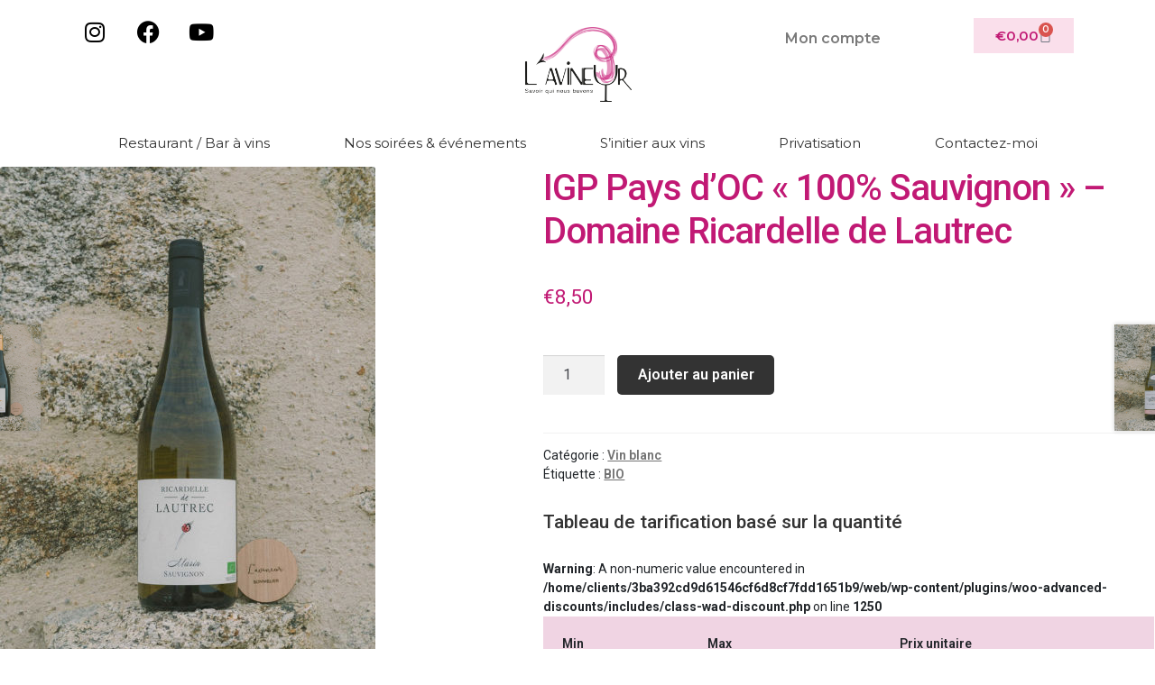

--- FILE ---
content_type: text/html; charset=UTF-8
request_url: https://www.lavineur.fr/produit/igp-pays-doc-100-sauvignon-domaine-ricardelle-de-lautrec/
body_size: 30940
content:
<!DOCTYPE html>
<html lang="fr-FR">
<head><meta charset="UTF-8"><script>if(navigator.userAgent.match(/MSIE|Internet Explorer/i)||navigator.userAgent.match(/Trident\/7\..*?rv:11/i)){var href=document.location.href;if(!href.match(/[?&]nowprocket/)){if(href.indexOf("?")==-1){if(href.indexOf("#")==-1){document.location.href=href+"?nowprocket=1"}else{document.location.href=href.replace("#","?nowprocket=1#")}}else{if(href.indexOf("#")==-1){document.location.href=href+"&nowprocket=1"}else{document.location.href=href.replace("#","&nowprocket=1#")}}}}</script><script>(()=>{class RocketLazyLoadScripts{constructor(){this.v="1.2.6",this.triggerEvents=["keydown","mousedown","mousemove","touchmove","touchstart","touchend","wheel"],this.userEventHandler=this.t.bind(this),this.touchStartHandler=this.i.bind(this),this.touchMoveHandler=this.o.bind(this),this.touchEndHandler=this.h.bind(this),this.clickHandler=this.u.bind(this),this.interceptedClicks=[],this.interceptedClickListeners=[],this.l(this),window.addEventListener("pageshow",(t=>{this.persisted=t.persisted,this.everythingLoaded&&this.m()})),this.CSPIssue=sessionStorage.getItem("rocketCSPIssue"),document.addEventListener("securitypolicyviolation",(t=>{this.CSPIssue||"script-src-elem"!==t.violatedDirective||"data"!==t.blockedURI||(this.CSPIssue=!0,sessionStorage.setItem("rocketCSPIssue",!0))})),document.addEventListener("DOMContentLoaded",(()=>{this.k()})),this.delayedScripts={normal:[],async:[],defer:[]},this.trash=[],this.allJQueries=[]}p(t){document.hidden?t.t():(this.triggerEvents.forEach((e=>window.addEventListener(e,t.userEventHandler,{passive:!0}))),window.addEventListener("touchstart",t.touchStartHandler,{passive:!0}),window.addEventListener("mousedown",t.touchStartHandler),document.addEventListener("visibilitychange",t.userEventHandler))}_(){this.triggerEvents.forEach((t=>window.removeEventListener(t,this.userEventHandler,{passive:!0}))),document.removeEventListener("visibilitychange",this.userEventHandler)}i(t){"HTML"!==t.target.tagName&&(window.addEventListener("touchend",this.touchEndHandler),window.addEventListener("mouseup",this.touchEndHandler),window.addEventListener("touchmove",this.touchMoveHandler,{passive:!0}),window.addEventListener("mousemove",this.touchMoveHandler),t.target.addEventListener("click",this.clickHandler),this.L(t.target,!0),this.S(t.target,"onclick","rocket-onclick"),this.C())}o(t){window.removeEventListener("touchend",this.touchEndHandler),window.removeEventListener("mouseup",this.touchEndHandler),window.removeEventListener("touchmove",this.touchMoveHandler,{passive:!0}),window.removeEventListener("mousemove",this.touchMoveHandler),t.target.removeEventListener("click",this.clickHandler),this.L(t.target,!1),this.S(t.target,"rocket-onclick","onclick"),this.M()}h(){window.removeEventListener("touchend",this.touchEndHandler),window.removeEventListener("mouseup",this.touchEndHandler),window.removeEventListener("touchmove",this.touchMoveHandler,{passive:!0}),window.removeEventListener("mousemove",this.touchMoveHandler)}u(t){t.target.removeEventListener("click",this.clickHandler),this.L(t.target,!1),this.S(t.target,"rocket-onclick","onclick"),this.interceptedClicks.push(t),t.preventDefault(),t.stopPropagation(),t.stopImmediatePropagation(),this.M()}O(){window.removeEventListener("touchstart",this.touchStartHandler,{passive:!0}),window.removeEventListener("mousedown",this.touchStartHandler),this.interceptedClicks.forEach((t=>{t.target.dispatchEvent(new MouseEvent("click",{view:t.view,bubbles:!0,cancelable:!0}))}))}l(t){EventTarget.prototype.addEventListenerWPRocketBase=EventTarget.prototype.addEventListener,EventTarget.prototype.addEventListener=function(e,i,o){"click"!==e||t.windowLoaded||i===t.clickHandler||t.interceptedClickListeners.push({target:this,func:i,options:o}),(this||window).addEventListenerWPRocketBase(e,i,o)}}L(t,e){this.interceptedClickListeners.forEach((i=>{i.target===t&&(e?t.removeEventListener("click",i.func,i.options):t.addEventListener("click",i.func,i.options))})),t.parentNode!==document.documentElement&&this.L(t.parentNode,e)}D(){return new Promise((t=>{this.P?this.M=t:t()}))}C(){this.P=!0}M(){this.P=!1}S(t,e,i){t.hasAttribute&&t.hasAttribute(e)&&(event.target.setAttribute(i,event.target.getAttribute(e)),event.target.removeAttribute(e))}t(){this._(this),"loading"===document.readyState?document.addEventListener("DOMContentLoaded",this.R.bind(this)):this.R()}k(){let t=[];document.querySelectorAll("script[type=rocketlazyloadscript][data-rocket-src]").forEach((e=>{let i=e.getAttribute("data-rocket-src");if(i&&!i.startsWith("data:")){0===i.indexOf("//")&&(i=location.protocol+i);try{const o=new URL(i).origin;o!==location.origin&&t.push({src:o,crossOrigin:e.crossOrigin||"module"===e.getAttribute("data-rocket-type")})}catch(t){}}})),t=[...new Map(t.map((t=>[JSON.stringify(t),t]))).values()],this.T(t,"preconnect")}async R(){this.lastBreath=Date.now(),this.j(this),this.F(this),this.I(),this.W(),this.q(),await this.A(this.delayedScripts.normal),await this.A(this.delayedScripts.defer),await this.A(this.delayedScripts.async);try{await this.U(),await this.H(this),await this.J()}catch(t){console.error(t)}window.dispatchEvent(new Event("rocket-allScriptsLoaded")),this.everythingLoaded=!0,this.D().then((()=>{this.O()})),this.N()}W(){document.querySelectorAll("script[type=rocketlazyloadscript]").forEach((t=>{t.hasAttribute("data-rocket-src")?t.hasAttribute("async")&&!1!==t.async?this.delayedScripts.async.push(t):t.hasAttribute("defer")&&!1!==t.defer||"module"===t.getAttribute("data-rocket-type")?this.delayedScripts.defer.push(t):this.delayedScripts.normal.push(t):this.delayedScripts.normal.push(t)}))}async B(t){if(await this.G(),!0!==t.noModule||!("noModule"in HTMLScriptElement.prototype))return new Promise((e=>{let i;function o(){(i||t).setAttribute("data-rocket-status","executed"),e()}try{if(navigator.userAgent.indexOf("Firefox/")>0||""===navigator.vendor||this.CSPIssue)i=document.createElement("script"),[...t.attributes].forEach((t=>{let e=t.nodeName;"type"!==e&&("data-rocket-type"===e&&(e="type"),"data-rocket-src"===e&&(e="src"),i.setAttribute(e,t.nodeValue))})),t.text&&(i.text=t.text),i.hasAttribute("src")?(i.addEventListener("load",o),i.addEventListener("error",(function(){i.setAttribute("data-rocket-status","failed-network"),e()})),setTimeout((()=>{i.isConnected||e()}),1)):(i.text=t.text,o()),t.parentNode.replaceChild(i,t);else{const i=t.getAttribute("data-rocket-type"),s=t.getAttribute("data-rocket-src");i?(t.type=i,t.removeAttribute("data-rocket-type")):t.removeAttribute("type"),t.addEventListener("load",o),t.addEventListener("error",(i=>{this.CSPIssue&&i.target.src.startsWith("data:")?(console.log("WPRocket: data-uri blocked by CSP -> fallback"),t.removeAttribute("src"),this.B(t).then(e)):(t.setAttribute("data-rocket-status","failed-network"),e())})),s?(t.removeAttribute("data-rocket-src"),t.src=s):t.src="data:text/javascript;base64,"+window.btoa(unescape(encodeURIComponent(t.text)))}}catch(i){t.setAttribute("data-rocket-status","failed-transform"),e()}}));t.setAttribute("data-rocket-status","skipped")}async A(t){const e=t.shift();return e&&e.isConnected?(await this.B(e),this.A(t)):Promise.resolve()}q(){this.T([...this.delayedScripts.normal,...this.delayedScripts.defer,...this.delayedScripts.async],"preload")}T(t,e){var i=document.createDocumentFragment();t.forEach((t=>{const o=t.getAttribute&&t.getAttribute("data-rocket-src")||t.src;if(o&&!o.startsWith("data:")){const s=document.createElement("link");s.href=o,s.rel=e,"preconnect"!==e&&(s.as="script"),t.getAttribute&&"module"===t.getAttribute("data-rocket-type")&&(s.crossOrigin=!0),t.crossOrigin&&(s.crossOrigin=t.crossOrigin),t.integrity&&(s.integrity=t.integrity),i.appendChild(s),this.trash.push(s)}})),document.head.appendChild(i)}j(t){let e={};function i(i,o){return e[o].eventsToRewrite.indexOf(i)>=0&&!t.everythingLoaded?"rocket-"+i:i}function o(t,o){!function(t){e[t]||(e[t]={originalFunctions:{add:t.addEventListener,remove:t.removeEventListener},eventsToRewrite:[]},t.addEventListener=function(){arguments[0]=i(arguments[0],t),e[t].originalFunctions.add.apply(t,arguments)},t.removeEventListener=function(){arguments[0]=i(arguments[0],t),e[t].originalFunctions.remove.apply(t,arguments)})}(t),e[t].eventsToRewrite.push(o)}function s(e,i){let o=e[i];e[i]=null,Object.defineProperty(e,i,{get:()=>o||function(){},set(s){t.everythingLoaded?o=s:e["rocket"+i]=o=s}})}o(document,"DOMContentLoaded"),o(window,"DOMContentLoaded"),o(window,"load"),o(window,"pageshow"),o(document,"readystatechange"),s(document,"onreadystatechange"),s(window,"onload"),s(window,"onpageshow");try{Object.defineProperty(document,"readyState",{get:()=>t.rocketReadyState,set(e){t.rocketReadyState=e},configurable:!0}),document.readyState="loading"}catch(t){console.log("WPRocket DJE readyState conflict, bypassing")}}F(t){let e;function i(e){return t.everythingLoaded?e:e.split(" ").map((t=>"load"===t||0===t.indexOf("load.")?"rocket-jquery-load":t)).join(" ")}function o(o){function s(t){const e=o.fn[t];o.fn[t]=o.fn.init.prototype[t]=function(){return this[0]===window&&("string"==typeof arguments[0]||arguments[0]instanceof String?arguments[0]=i(arguments[0]):"object"==typeof arguments[0]&&Object.keys(arguments[0]).forEach((t=>{const e=arguments[0][t];delete arguments[0][t],arguments[0][i(t)]=e}))),e.apply(this,arguments),this}}o&&o.fn&&!t.allJQueries.includes(o)&&(o.fn.ready=o.fn.init.prototype.ready=function(e){return t.domReadyFired?e.bind(document)(o):document.addEventListener("rocket-DOMContentLoaded",(()=>e.bind(document)(o))),o([])},s("on"),s("one"),t.allJQueries.push(o)),e=o}o(window.jQuery),Object.defineProperty(window,"jQuery",{get:()=>e,set(t){o(t)}})}async H(t){const e=document.querySelector("script[data-webpack]");e&&(await async function(){return new Promise((t=>{e.addEventListener("load",t),e.addEventListener("error",t)}))}(),await t.K(),await t.H(t))}async U(){this.domReadyFired=!0;try{document.readyState="interactive"}catch(t){}await this.G(),document.dispatchEvent(new Event("rocket-readystatechange")),await this.G(),document.rocketonreadystatechange&&document.rocketonreadystatechange(),await this.G(),document.dispatchEvent(new Event("rocket-DOMContentLoaded")),await this.G(),window.dispatchEvent(new Event("rocket-DOMContentLoaded"))}async J(){try{document.readyState="complete"}catch(t){}await this.G(),document.dispatchEvent(new Event("rocket-readystatechange")),await this.G(),document.rocketonreadystatechange&&document.rocketonreadystatechange(),await this.G(),window.dispatchEvent(new Event("rocket-load")),await this.G(),window.rocketonload&&window.rocketonload(),await this.G(),this.allJQueries.forEach((t=>t(window).trigger("rocket-jquery-load"))),await this.G();const t=new Event("rocket-pageshow");t.persisted=this.persisted,window.dispatchEvent(t),await this.G(),window.rocketonpageshow&&window.rocketonpageshow({persisted:this.persisted}),this.windowLoaded=!0}m(){document.onreadystatechange&&document.onreadystatechange(),window.onload&&window.onload(),window.onpageshow&&window.onpageshow({persisted:this.persisted})}I(){const t=new Map;document.write=document.writeln=function(e){const i=document.currentScript;i||console.error("WPRocket unable to document.write this: "+e);const o=document.createRange(),s=i.parentElement;let n=t.get(i);void 0===n&&(n=i.nextSibling,t.set(i,n));const c=document.createDocumentFragment();o.setStart(c,0),c.appendChild(o.createContextualFragment(e)),s.insertBefore(c,n)}}async G(){Date.now()-this.lastBreath>45&&(await this.K(),this.lastBreath=Date.now())}async K(){return document.hidden?new Promise((t=>setTimeout(t))):new Promise((t=>requestAnimationFrame(t)))}N(){this.trash.forEach((t=>t.remove()))}static run(){const t=new RocketLazyLoadScripts;t.p(t)}}RocketLazyLoadScripts.run()})();</script>
	
	<meta name="viewport" content="width=device-width, initial-scale=1.0, viewport-fit=cover" />		<meta name='robots' content='index, follow, max-image-preview:large, max-snippet:-1, max-video-preview:-1' />
	<style>img:is([sizes="auto" i], [sizes^="auto," i]) { contain-intrinsic-size: 3000px 1500px }</style>
	
	<!-- This site is optimized with the Yoast SEO plugin v24.3 - https://yoast.com/wordpress/plugins/seo/ -->
	<title>IGP Pays d’OC « 100% Sauvignon » - Domaine Ricardelle de Lautrec</title><link rel="preload" data-rocket-preload as="style" href="https://fonts.googleapis.com/css?family=Source%20Sans%20Pro%3A400%2C300%2C300italic%2C400italic%2C600%2C700%2C900%7CMontserrat%3A100%2C100italic%2C200%2C200italic%2C300%2C300italic%2C400%2C400italic%2C500%2C500italic%2C600%2C600italic%2C700%2C700italic%2C800%2C800italic%2C900%2C900italic%7CRoboto%3A100%2C100italic%2C200%2C200italic%2C300%2C300italic%2C400%2C400italic%2C500%2C500italic%2C600%2C600italic%2C700%2C700italic%2C800%2C800italic%2C900%2C900italic&#038;subset=latin%2Clatin-ext&#038;display=swap" /><link rel="stylesheet" href="https://fonts.googleapis.com/css?family=Source%20Sans%20Pro%3A400%2C300%2C300italic%2C400italic%2C600%2C700%2C900%7CMontserrat%3A100%2C100italic%2C200%2C200italic%2C300%2C300italic%2C400%2C400italic%2C500%2C500italic%2C600%2C600italic%2C700%2C700italic%2C800%2C800italic%2C900%2C900italic%7CRoboto%3A100%2C100italic%2C200%2C200italic%2C300%2C300italic%2C400%2C400italic%2C500%2C500italic%2C600%2C600italic%2C700%2C700italic%2C800%2C800italic%2C900%2C900italic&#038;subset=latin%2Clatin-ext&#038;display=swap" media="print" onload="this.media='all'" /><noscript><link rel="stylesheet" href="https://fonts.googleapis.com/css?family=Source%20Sans%20Pro%3A400%2C300%2C300italic%2C400italic%2C600%2C700%2C900%7CMontserrat%3A100%2C100italic%2C200%2C200italic%2C300%2C300italic%2C400%2C400italic%2C500%2C500italic%2C600%2C600italic%2C700%2C700italic%2C800%2C800italic%2C900%2C900italic%7CRoboto%3A100%2C100italic%2C200%2C200italic%2C300%2C300italic%2C400%2C400italic%2C500%2C500italic%2C600%2C600italic%2C700%2C700italic%2C800%2C800italic%2C900%2C900italic&#038;subset=latin%2Clatin-ext&#038;display=swap" /></noscript>
	<meta name="description" content="Cépage typique de la Loire, on le retrouve ici dans le sud avec une jolie maturité. Ne manquez pas ce sauvignon frais, exotique et floral très clinquant !" />
	<link rel="canonical" href="https://www.lavineur.fr/produit/igp-pays-doc-100-sauvignon-domaine-ricardelle-de-lautrec/" />
	<meta property="og:locale" content="fr_FR" />
	<meta property="og:type" content="article" />
	<meta property="og:title" content="IGP Pays d’OC « 100% Sauvignon » - Domaine Ricardelle de Lautrec" />
	<meta property="og:description" content="Cépage typique de la Loire, on le retrouve ici dans le sud avec une jolie maturité. Ne manquez pas ce sauvignon frais, exotique et floral très clinquant !" />
	<meta property="og:url" content="https://www.lavineur.fr/produit/igp-pays-doc-100-sauvignon-domaine-ricardelle-de-lautrec/" />
	<meta property="og:site_name" content="L&#039;atelier de l&#039;avineur" />
	<meta property="article:modified_time" content="2023-07-20T20:43:49+00:00" />
	<meta property="og:image" content="https://www.lavineur.fr/wp-content/uploads/2020/11/ricardelle-lautrec-sauvignon.jpg" />
	<meta property="og:image:width" content="1000" />
	<meta property="og:image:height" content="1310" />
	<meta property="og:image:type" content="image/jpeg" />
	<meta name="twitter:card" content="summary_large_image" />
	<script type="application/ld+json" class="yoast-schema-graph">{"@context":"https://schema.org","@graph":[{"@type":"WebPage","@id":"https://www.lavineur.fr/produit/igp-pays-doc-100-sauvignon-domaine-ricardelle-de-lautrec/","url":"https://www.lavineur.fr/produit/igp-pays-doc-100-sauvignon-domaine-ricardelle-de-lautrec/","name":"IGP Pays d’OC « 100% Sauvignon » - Domaine Ricardelle de Lautrec","isPartOf":{"@id":"https://www.l-atelier-de-l-avineur.fr/#website"},"primaryImageOfPage":{"@id":"https://www.lavineur.fr/produit/igp-pays-doc-100-sauvignon-domaine-ricardelle-de-lautrec/#primaryimage"},"image":{"@id":"https://www.lavineur.fr/produit/igp-pays-doc-100-sauvignon-domaine-ricardelle-de-lautrec/#primaryimage"},"thumbnailUrl":"https://www.lavineur.fr/wp-content/uploads/2020/11/ricardelle-lautrec-sauvignon.jpg","datePublished":"2020-11-08T13:28:13+00:00","dateModified":"2023-07-20T20:43:49+00:00","description":"Cépage typique de la Loire, on le retrouve ici dans le sud avec une jolie maturité. Ne manquez pas ce sauvignon frais, exotique et floral très clinquant !","breadcrumb":{"@id":"https://www.lavineur.fr/produit/igp-pays-doc-100-sauvignon-domaine-ricardelle-de-lautrec/#breadcrumb"},"inLanguage":"fr-FR","potentialAction":[{"@type":"ReadAction","target":["https://www.lavineur.fr/produit/igp-pays-doc-100-sauvignon-domaine-ricardelle-de-lautrec/"]}]},{"@type":"ImageObject","inLanguage":"fr-FR","@id":"https://www.lavineur.fr/produit/igp-pays-doc-100-sauvignon-domaine-ricardelle-de-lautrec/#primaryimage","url":"https://www.lavineur.fr/wp-content/uploads/2020/11/ricardelle-lautrec-sauvignon.jpg","contentUrl":"https://www.lavineur.fr/wp-content/uploads/2020/11/ricardelle-lautrec-sauvignon.jpg","width":1000,"height":1310,"caption":"ricardelle lautrec sauvignon - L'Avineur"},{"@type":"BreadcrumbList","@id":"https://www.lavineur.fr/produit/igp-pays-doc-100-sauvignon-domaine-ricardelle-de-lautrec/#breadcrumb","itemListElement":[{"@type":"ListItem","position":1,"name":"Accueil","item":"https://www.lavineur.fr/"},{"@type":"ListItem","position":2,"name":"La boutique","item":"https://www.lavineur.fr/boutique/"},{"@type":"ListItem","position":3,"name":"IGP Pays d’OC « 100% Sauvignon » &#8211; Domaine Ricardelle de Lautrec"}]},{"@type":"WebSite","@id":"https://www.l-atelier-de-l-avineur.fr/#website","url":"https://www.l-atelier-de-l-avineur.fr/","name":"L&#039;atelier de l&#039;avineur","description":"Votre caviste","publisher":{"@id":"https://www.l-atelier-de-l-avineur.fr/#organization"},"potentialAction":[{"@type":"SearchAction","target":{"@type":"EntryPoint","urlTemplate":"https://www.l-atelier-de-l-avineur.fr/?s={search_term_string}"},"query-input":{"@type":"PropertyValueSpecification","valueRequired":true,"valueName":"search_term_string"}}],"inLanguage":"fr-FR"},{"@type":"Organization","@id":"https://www.l-atelier-de-l-avineur.fr/#organization","name":"L&#039;atelier de l&#039;avineur","url":"https://www.l-atelier-de-l-avineur.fr/","logo":{"@type":"ImageObject","inLanguage":"fr-FR","@id":"https://www.l-atelier-de-l-avineur.fr/#/schema/logo/image/","url":"https://www.lavineur.fr/wp-content/uploads/2020/10/logo-EXE.png","contentUrl":"https://www.lavineur.fr/wp-content/uploads/2020/10/logo-EXE.png","width":900,"height":624,"caption":"L&#039;atelier de l&#039;avineur"},"image":{"@id":"https://www.l-atelier-de-l-avineur.fr/#/schema/logo/image/"}}]}</script>
	<!-- / Yoast SEO plugin. -->


<link rel='dns-prefetch' href='//www.googletagmanager.com' />
<link rel='dns-prefetch' href='//fonts.googleapis.com' />
<link href='https://fonts.gstatic.com' crossorigin rel='preconnect' />
<link rel="alternate" type="application/rss+xml" title="L&#039;atelier de l&#039;avineur &raquo; Flux" href="https://www.lavineur.fr/feed/" />
<link rel="alternate" type="application/rss+xml" title="L&#039;atelier de l&#039;avineur &raquo; Flux des commentaires" href="https://www.lavineur.fr/comments/feed/" />
<style id='wp-emoji-styles-inline-css'>

	img.wp-smiley, img.emoji {
		display: inline !important;
		border: none !important;
		box-shadow: none !important;
		height: 1em !important;
		width: 1em !important;
		margin: 0 0.07em !important;
		vertical-align: -0.1em !important;
		background: none !important;
		padding: 0 !important;
	}
</style>
<link rel='stylesheet' id='wp-block-library-css' href='https://www.lavineur.fr/wp-includes/css/dist/block-library/style.min.css?ver=6.7.4' media='all' />
<style id='wp-block-library-theme-inline-css'>
.wp-block-audio :where(figcaption){color:#555;font-size:13px;text-align:center}.is-dark-theme .wp-block-audio :where(figcaption){color:#ffffffa6}.wp-block-audio{margin:0 0 1em}.wp-block-code{border:1px solid #ccc;border-radius:4px;font-family:Menlo,Consolas,monaco,monospace;padding:.8em 1em}.wp-block-embed :where(figcaption){color:#555;font-size:13px;text-align:center}.is-dark-theme .wp-block-embed :where(figcaption){color:#ffffffa6}.wp-block-embed{margin:0 0 1em}.blocks-gallery-caption{color:#555;font-size:13px;text-align:center}.is-dark-theme .blocks-gallery-caption{color:#ffffffa6}:root :where(.wp-block-image figcaption){color:#555;font-size:13px;text-align:center}.is-dark-theme :root :where(.wp-block-image figcaption){color:#ffffffa6}.wp-block-image{margin:0 0 1em}.wp-block-pullquote{border-bottom:4px solid;border-top:4px solid;color:currentColor;margin-bottom:1.75em}.wp-block-pullquote cite,.wp-block-pullquote footer,.wp-block-pullquote__citation{color:currentColor;font-size:.8125em;font-style:normal;text-transform:uppercase}.wp-block-quote{border-left:.25em solid;margin:0 0 1.75em;padding-left:1em}.wp-block-quote cite,.wp-block-quote footer{color:currentColor;font-size:.8125em;font-style:normal;position:relative}.wp-block-quote:where(.has-text-align-right){border-left:none;border-right:.25em solid;padding-left:0;padding-right:1em}.wp-block-quote:where(.has-text-align-center){border:none;padding-left:0}.wp-block-quote.is-large,.wp-block-quote.is-style-large,.wp-block-quote:where(.is-style-plain){border:none}.wp-block-search .wp-block-search__label{font-weight:700}.wp-block-search__button{border:1px solid #ccc;padding:.375em .625em}:where(.wp-block-group.has-background){padding:1.25em 2.375em}.wp-block-separator.has-css-opacity{opacity:.4}.wp-block-separator{border:none;border-bottom:2px solid;margin-left:auto;margin-right:auto}.wp-block-separator.has-alpha-channel-opacity{opacity:1}.wp-block-separator:not(.is-style-wide):not(.is-style-dots){width:100px}.wp-block-separator.has-background:not(.is-style-dots){border-bottom:none;height:1px}.wp-block-separator.has-background:not(.is-style-wide):not(.is-style-dots){height:2px}.wp-block-table{margin:0 0 1em}.wp-block-table td,.wp-block-table th{word-break:normal}.wp-block-table :where(figcaption){color:#555;font-size:13px;text-align:center}.is-dark-theme .wp-block-table :where(figcaption){color:#ffffffa6}.wp-block-video :where(figcaption){color:#555;font-size:13px;text-align:center}.is-dark-theme .wp-block-video :where(figcaption){color:#ffffffa6}.wp-block-video{margin:0 0 1em}:root :where(.wp-block-template-part.has-background){margin-bottom:0;margin-top:0;padding:1.25em 2.375em}
</style>
<link data-minify="1" rel='stylesheet' id='storefront-gutenberg-blocks-css' href='https://www.lavineur.fr/wp-content/cache/min/1/wp-content/themes/storefront/assets/css/base/gutenberg-blocks.css?ver=1738058908' media='all' />
<style id='storefront-gutenberg-blocks-inline-css'>

				.wp-block-button__link:not(.has-text-color) {
					color: #333333;
				}

				.wp-block-button__link:not(.has-text-color):hover,
				.wp-block-button__link:not(.has-text-color):focus,
				.wp-block-button__link:not(.has-text-color):active {
					color: #333333;
				}

				.wp-block-button__link:not(.has-background) {
					background-color: #d0e8e4;
				}

				.wp-block-button__link:not(.has-background):hover,
				.wp-block-button__link:not(.has-background):focus,
				.wp-block-button__link:not(.has-background):active {
					border-color: #b7cfcb;
					background-color: #b7cfcb;
				}

				.wc-block-grid__products .wc-block-grid__product .wp-block-button__link {
					background-color: #d0e8e4;
					border-color: #d0e8e4;
					color: #333333;
				}

				.wp-block-quote footer,
				.wp-block-quote cite,
				.wp-block-quote__citation {
					color: #6d6d6d;
				}

				.wp-block-pullquote cite,
				.wp-block-pullquote footer,
				.wp-block-pullquote__citation {
					color: #6d6d6d;
				}

				.wp-block-image figcaption {
					color: #6d6d6d;
				}

				.wp-block-separator.is-style-dots::before {
					color: #333333;
				}

				.wp-block-file a.wp-block-file__button {
					color: #333333;
					background-color: #d0e8e4;
					border-color: #d0e8e4;
				}

				.wp-block-file a.wp-block-file__button:hover,
				.wp-block-file a.wp-block-file__button:focus,
				.wp-block-file a.wp-block-file__button:active {
					color: #333333;
					background-color: #b7cfcb;
				}

				.wp-block-code,
				.wp-block-preformatted pre {
					color: #6d6d6d;
				}

				.wp-block-table:not( .has-background ):not( .is-style-stripes ) tbody tr:nth-child(2n) td {
					background-color: #fdfdfd;
				}

				.wp-block-cover .wp-block-cover__inner-container h1:not(.has-text-color),
				.wp-block-cover .wp-block-cover__inner-container h2:not(.has-text-color),
				.wp-block-cover .wp-block-cover__inner-container h3:not(.has-text-color),
				.wp-block-cover .wp-block-cover__inner-container h4:not(.has-text-color),
				.wp-block-cover .wp-block-cover__inner-container h5:not(.has-text-color),
				.wp-block-cover .wp-block-cover__inner-container h6:not(.has-text-color) {
					color: #000000;
				}

				.wc-block-components-price-slider__range-input-progress,
				.rtl .wc-block-components-price-slider__range-input-progress {
					--range-color: #7f54b3;
				}

				/* Target only IE11 */
				@media all and (-ms-high-contrast: none), (-ms-high-contrast: active) {
					.wc-block-components-price-slider__range-input-progress {
						background: #7f54b3;
					}
				}

				.wc-block-components-button:not(.is-link) {
					background-color: #333333;
					color: #ffffff;
				}

				.wc-block-components-button:not(.is-link):hover,
				.wc-block-components-button:not(.is-link):focus,
				.wc-block-components-button:not(.is-link):active {
					background-color: #1a1a1a;
					color: #ffffff;
				}

				.wc-block-components-button:not(.is-link):disabled {
					background-color: #333333;
					color: #ffffff;
				}

				.wc-block-cart__submit-container {
					background-color: #ffffff;
				}

				.wc-block-cart__submit-container::before {
					color: rgba(220,220,220,0.5);
				}

				.wc-block-components-order-summary-item__quantity {
					background-color: #ffffff;
					border-color: #6d6d6d;
					box-shadow: 0 0 0 2px #ffffff;
					color: #6d6d6d;
				}
			
</style>
<style id='classic-theme-styles-inline-css'>
/*! This file is auto-generated */
.wp-block-button__link{color:#fff;background-color:#32373c;border-radius:9999px;box-shadow:none;text-decoration:none;padding:calc(.667em + 2px) calc(1.333em + 2px);font-size:1.125em}.wp-block-file__button{background:#32373c;color:#fff;text-decoration:none}
</style>
<style id='global-styles-inline-css'>
:root{--wp--preset--aspect-ratio--square: 1;--wp--preset--aspect-ratio--4-3: 4/3;--wp--preset--aspect-ratio--3-4: 3/4;--wp--preset--aspect-ratio--3-2: 3/2;--wp--preset--aspect-ratio--2-3: 2/3;--wp--preset--aspect-ratio--16-9: 16/9;--wp--preset--aspect-ratio--9-16: 9/16;--wp--preset--color--black: #000000;--wp--preset--color--cyan-bluish-gray: #abb8c3;--wp--preset--color--white: #ffffff;--wp--preset--color--pale-pink: #f78da7;--wp--preset--color--vivid-red: #cf2e2e;--wp--preset--color--luminous-vivid-orange: #ff6900;--wp--preset--color--luminous-vivid-amber: #fcb900;--wp--preset--color--light-green-cyan: #7bdcb5;--wp--preset--color--vivid-green-cyan: #00d084;--wp--preset--color--pale-cyan-blue: #8ed1fc;--wp--preset--color--vivid-cyan-blue: #0693e3;--wp--preset--color--vivid-purple: #9b51e0;--wp--preset--gradient--vivid-cyan-blue-to-vivid-purple: linear-gradient(135deg,rgba(6,147,227,1) 0%,rgb(155,81,224) 100%);--wp--preset--gradient--light-green-cyan-to-vivid-green-cyan: linear-gradient(135deg,rgb(122,220,180) 0%,rgb(0,208,130) 100%);--wp--preset--gradient--luminous-vivid-amber-to-luminous-vivid-orange: linear-gradient(135deg,rgba(252,185,0,1) 0%,rgba(255,105,0,1) 100%);--wp--preset--gradient--luminous-vivid-orange-to-vivid-red: linear-gradient(135deg,rgba(255,105,0,1) 0%,rgb(207,46,46) 100%);--wp--preset--gradient--very-light-gray-to-cyan-bluish-gray: linear-gradient(135deg,rgb(238,238,238) 0%,rgb(169,184,195) 100%);--wp--preset--gradient--cool-to-warm-spectrum: linear-gradient(135deg,rgb(74,234,220) 0%,rgb(151,120,209) 20%,rgb(207,42,186) 40%,rgb(238,44,130) 60%,rgb(251,105,98) 80%,rgb(254,248,76) 100%);--wp--preset--gradient--blush-light-purple: linear-gradient(135deg,rgb(255,206,236) 0%,rgb(152,150,240) 100%);--wp--preset--gradient--blush-bordeaux: linear-gradient(135deg,rgb(254,205,165) 0%,rgb(254,45,45) 50%,rgb(107,0,62) 100%);--wp--preset--gradient--luminous-dusk: linear-gradient(135deg,rgb(255,203,112) 0%,rgb(199,81,192) 50%,rgb(65,88,208) 100%);--wp--preset--gradient--pale-ocean: linear-gradient(135deg,rgb(255,245,203) 0%,rgb(182,227,212) 50%,rgb(51,167,181) 100%);--wp--preset--gradient--electric-grass: linear-gradient(135deg,rgb(202,248,128) 0%,rgb(113,206,126) 100%);--wp--preset--gradient--midnight: linear-gradient(135deg,rgb(2,3,129) 0%,rgb(40,116,252) 100%);--wp--preset--font-size--small: 14px;--wp--preset--font-size--medium: 23px;--wp--preset--font-size--large: 26px;--wp--preset--font-size--x-large: 42px;--wp--preset--font-size--normal: 16px;--wp--preset--font-size--huge: 37px;--wp--preset--font-family--inter: "Inter", sans-serif;--wp--preset--font-family--cardo: Cardo;--wp--preset--spacing--20: 0.44rem;--wp--preset--spacing--30: 0.67rem;--wp--preset--spacing--40: 1rem;--wp--preset--spacing--50: 1.5rem;--wp--preset--spacing--60: 2.25rem;--wp--preset--spacing--70: 3.38rem;--wp--preset--spacing--80: 5.06rem;--wp--preset--shadow--natural: 6px 6px 9px rgba(0, 0, 0, 0.2);--wp--preset--shadow--deep: 12px 12px 50px rgba(0, 0, 0, 0.4);--wp--preset--shadow--sharp: 6px 6px 0px rgba(0, 0, 0, 0.2);--wp--preset--shadow--outlined: 6px 6px 0px -3px rgba(255, 255, 255, 1), 6px 6px rgba(0, 0, 0, 1);--wp--preset--shadow--crisp: 6px 6px 0px rgba(0, 0, 0, 1);}:root :where(.is-layout-flow) > :first-child{margin-block-start: 0;}:root :where(.is-layout-flow) > :last-child{margin-block-end: 0;}:root :where(.is-layout-flow) > *{margin-block-start: 24px;margin-block-end: 0;}:root :where(.is-layout-constrained) > :first-child{margin-block-start: 0;}:root :where(.is-layout-constrained) > :last-child{margin-block-end: 0;}:root :where(.is-layout-constrained) > *{margin-block-start: 24px;margin-block-end: 0;}:root :where(.is-layout-flex){gap: 24px;}:root :where(.is-layout-grid){gap: 24px;}body .is-layout-flex{display: flex;}.is-layout-flex{flex-wrap: wrap;align-items: center;}.is-layout-flex > :is(*, div){margin: 0;}body .is-layout-grid{display: grid;}.is-layout-grid > :is(*, div){margin: 0;}.has-black-color{color: var(--wp--preset--color--black) !important;}.has-cyan-bluish-gray-color{color: var(--wp--preset--color--cyan-bluish-gray) !important;}.has-white-color{color: var(--wp--preset--color--white) !important;}.has-pale-pink-color{color: var(--wp--preset--color--pale-pink) !important;}.has-vivid-red-color{color: var(--wp--preset--color--vivid-red) !important;}.has-luminous-vivid-orange-color{color: var(--wp--preset--color--luminous-vivid-orange) !important;}.has-luminous-vivid-amber-color{color: var(--wp--preset--color--luminous-vivid-amber) !important;}.has-light-green-cyan-color{color: var(--wp--preset--color--light-green-cyan) !important;}.has-vivid-green-cyan-color{color: var(--wp--preset--color--vivid-green-cyan) !important;}.has-pale-cyan-blue-color{color: var(--wp--preset--color--pale-cyan-blue) !important;}.has-vivid-cyan-blue-color{color: var(--wp--preset--color--vivid-cyan-blue) !important;}.has-vivid-purple-color{color: var(--wp--preset--color--vivid-purple) !important;}.has-black-background-color{background-color: var(--wp--preset--color--black) !important;}.has-cyan-bluish-gray-background-color{background-color: var(--wp--preset--color--cyan-bluish-gray) !important;}.has-white-background-color{background-color: var(--wp--preset--color--white) !important;}.has-pale-pink-background-color{background-color: var(--wp--preset--color--pale-pink) !important;}.has-vivid-red-background-color{background-color: var(--wp--preset--color--vivid-red) !important;}.has-luminous-vivid-orange-background-color{background-color: var(--wp--preset--color--luminous-vivid-orange) !important;}.has-luminous-vivid-amber-background-color{background-color: var(--wp--preset--color--luminous-vivid-amber) !important;}.has-light-green-cyan-background-color{background-color: var(--wp--preset--color--light-green-cyan) !important;}.has-vivid-green-cyan-background-color{background-color: var(--wp--preset--color--vivid-green-cyan) !important;}.has-pale-cyan-blue-background-color{background-color: var(--wp--preset--color--pale-cyan-blue) !important;}.has-vivid-cyan-blue-background-color{background-color: var(--wp--preset--color--vivid-cyan-blue) !important;}.has-vivid-purple-background-color{background-color: var(--wp--preset--color--vivid-purple) !important;}.has-black-border-color{border-color: var(--wp--preset--color--black) !important;}.has-cyan-bluish-gray-border-color{border-color: var(--wp--preset--color--cyan-bluish-gray) !important;}.has-white-border-color{border-color: var(--wp--preset--color--white) !important;}.has-pale-pink-border-color{border-color: var(--wp--preset--color--pale-pink) !important;}.has-vivid-red-border-color{border-color: var(--wp--preset--color--vivid-red) !important;}.has-luminous-vivid-orange-border-color{border-color: var(--wp--preset--color--luminous-vivid-orange) !important;}.has-luminous-vivid-amber-border-color{border-color: var(--wp--preset--color--luminous-vivid-amber) !important;}.has-light-green-cyan-border-color{border-color: var(--wp--preset--color--light-green-cyan) !important;}.has-vivid-green-cyan-border-color{border-color: var(--wp--preset--color--vivid-green-cyan) !important;}.has-pale-cyan-blue-border-color{border-color: var(--wp--preset--color--pale-cyan-blue) !important;}.has-vivid-cyan-blue-border-color{border-color: var(--wp--preset--color--vivid-cyan-blue) !important;}.has-vivid-purple-border-color{border-color: var(--wp--preset--color--vivid-purple) !important;}.has-vivid-cyan-blue-to-vivid-purple-gradient-background{background: var(--wp--preset--gradient--vivid-cyan-blue-to-vivid-purple) !important;}.has-light-green-cyan-to-vivid-green-cyan-gradient-background{background: var(--wp--preset--gradient--light-green-cyan-to-vivid-green-cyan) !important;}.has-luminous-vivid-amber-to-luminous-vivid-orange-gradient-background{background: var(--wp--preset--gradient--luminous-vivid-amber-to-luminous-vivid-orange) !important;}.has-luminous-vivid-orange-to-vivid-red-gradient-background{background: var(--wp--preset--gradient--luminous-vivid-orange-to-vivid-red) !important;}.has-very-light-gray-to-cyan-bluish-gray-gradient-background{background: var(--wp--preset--gradient--very-light-gray-to-cyan-bluish-gray) !important;}.has-cool-to-warm-spectrum-gradient-background{background: var(--wp--preset--gradient--cool-to-warm-spectrum) !important;}.has-blush-light-purple-gradient-background{background: var(--wp--preset--gradient--blush-light-purple) !important;}.has-blush-bordeaux-gradient-background{background: var(--wp--preset--gradient--blush-bordeaux) !important;}.has-luminous-dusk-gradient-background{background: var(--wp--preset--gradient--luminous-dusk) !important;}.has-pale-ocean-gradient-background{background: var(--wp--preset--gradient--pale-ocean) !important;}.has-electric-grass-gradient-background{background: var(--wp--preset--gradient--electric-grass) !important;}.has-midnight-gradient-background{background: var(--wp--preset--gradient--midnight) !important;}.has-small-font-size{font-size: var(--wp--preset--font-size--small) !important;}.has-medium-font-size{font-size: var(--wp--preset--font-size--medium) !important;}.has-large-font-size{font-size: var(--wp--preset--font-size--large) !important;}.has-x-large-font-size{font-size: var(--wp--preset--font-size--x-large) !important;}
:root :where(.wp-block-pullquote){font-size: 1.5em;line-height: 1.6;}
</style>
<link data-minify="1" rel='stylesheet' id='woo-advanced-discounts-css' href='https://www.lavineur.fr/wp-content/cache/min/1/wp-content/plugins/woo-advanced-discounts/public/css/wad-public.css?ver=1738058908' media='all' />
<link rel='stylesheet' id='o-tooltip-css' href='https://www.lavineur.fr/wp-content/plugins/woo-advanced-discounts/public/css/tooltip.min.css?ver=2.32.2' media='all' />
<link rel='stylesheet' id='photoswipe-css' href='https://www.lavineur.fr/wp-content/plugins/woocommerce/assets/css/photoswipe/photoswipe.min.css?ver=9.6.3' media='all' />
<link rel='stylesheet' id='photoswipe-default-skin-css' href='https://www.lavineur.fr/wp-content/plugins/woocommerce/assets/css/photoswipe/default-skin/default-skin.min.css?ver=9.6.3' media='all' />
<style id='woocommerce-inline-inline-css'>
.woocommerce form .form-row .required { visibility: visible; }
</style>
<link data-minify="1" rel='stylesheet' id='brands-styles-css' href='https://www.lavineur.fr/wp-content/cache/min/1/wp-content/plugins/woocommerce/assets/css/brands.css?ver=1738059135' media='all' />
<link data-minify="1" rel='stylesheet' id='chld_thm_cfg_parent-css' href='https://www.lavineur.fr/wp-content/cache/min/1/wp-content/themes/storefront/style.css?ver=1738058908' media='all' />
<link data-minify="1" rel='stylesheet' id='storefront-style-css' href='https://www.lavineur.fr/wp-content/cache/min/1/wp-content/themes/storefront/style.css?ver=1738058908' media='all' />
<style id='storefront-style-inline-css'>

			.main-navigation ul li a,
			.site-title a,
			ul.menu li a,
			.site-branding h1 a,
			button.menu-toggle,
			button.menu-toggle:hover,
			.handheld-navigation .dropdown-toggle {
				color: #333333;
			}

			button.menu-toggle,
			button.menu-toggle:hover {
				border-color: #333333;
			}

			.main-navigation ul li a:hover,
			.main-navigation ul li:hover > a,
			.site-title a:hover,
			.site-header ul.menu li.current-menu-item > a {
				color: #747474;
			}

			table:not( .has-background ) th {
				background-color: #f8f8f8;
			}

			table:not( .has-background ) tbody td {
				background-color: #fdfdfd;
			}

			table:not( .has-background ) tbody tr:nth-child(2n) td,
			fieldset,
			fieldset legend {
				background-color: #fbfbfb;
			}

			.site-header,
			.secondary-navigation ul ul,
			.main-navigation ul.menu > li.menu-item-has-children:after,
			.secondary-navigation ul.menu ul,
			.storefront-handheld-footer-bar,
			.storefront-handheld-footer-bar ul li > a,
			.storefront-handheld-footer-bar ul li.search .site-search,
			button.menu-toggle,
			button.menu-toggle:hover {
				background-color: #ffffff;
			}

			p.site-description,
			.site-header,
			.storefront-handheld-footer-bar {
				color: #404040;
			}

			button.menu-toggle:after,
			button.menu-toggle:before,
			button.menu-toggle span:before {
				background-color: #333333;
			}

			h1, h2, h3, h4, h5, h6, .wc-block-grid__product-title {
				color: #333333;
			}

			.widget h1 {
				border-bottom-color: #333333;
			}

			body,
			.secondary-navigation a {
				color: #6d6d6d;
			}

			.widget-area .widget a,
			.hentry .entry-header .posted-on a,
			.hentry .entry-header .post-author a,
			.hentry .entry-header .post-comments a,
			.hentry .entry-header .byline a {
				color: #727272;
			}

			a {
				color: #7f54b3;
			}

			a:focus,
			button:focus,
			.button.alt:focus,
			input:focus,
			textarea:focus,
			input[type="button"]:focus,
			input[type="reset"]:focus,
			input[type="submit"]:focus,
			input[type="email"]:focus,
			input[type="tel"]:focus,
			input[type="url"]:focus,
			input[type="password"]:focus,
			input[type="search"]:focus {
				outline-color: #7f54b3;
			}

			button, input[type="button"], input[type="reset"], input[type="submit"], .button, .widget a.button {
				background-color: #d0e8e4;
				border-color: #d0e8e4;
				color: #333333;
			}

			button:hover, input[type="button"]:hover, input[type="reset"]:hover, input[type="submit"]:hover, .button:hover, .widget a.button:hover {
				background-color: #b7cfcb;
				border-color: #b7cfcb;
				color: #333333;
			}

			button.alt, input[type="button"].alt, input[type="reset"].alt, input[type="submit"].alt, .button.alt, .widget-area .widget a.button.alt {
				background-color: #333333;
				border-color: #333333;
				color: #ffffff;
			}

			button.alt:hover, input[type="button"].alt:hover, input[type="reset"].alt:hover, input[type="submit"].alt:hover, .button.alt:hover, .widget-area .widget a.button.alt:hover {
				background-color: #1a1a1a;
				border-color: #1a1a1a;
				color: #ffffff;
			}

			.pagination .page-numbers li .page-numbers.current {
				background-color: #e6e6e6;
				color: #636363;
			}

			#comments .comment-list .comment-content .comment-text {
				background-color: #f8f8f8;
			}

			.site-footer {
				background-color: #f0f0f0;
				color: #6d6d6d;
			}

			.site-footer a:not(.button):not(.components-button) {
				color: #333333;
			}

			.site-footer .storefront-handheld-footer-bar a:not(.button):not(.components-button) {
				color: #333333;
			}

			.site-footer h1, .site-footer h2, .site-footer h3, .site-footer h4, .site-footer h5, .site-footer h6, .site-footer .widget .widget-title, .site-footer .widget .widgettitle {
				color: #333333;
			}

			.page-template-template-homepage.has-post-thumbnail .type-page.has-post-thumbnail .entry-title {
				color: #000000;
			}

			.page-template-template-homepage.has-post-thumbnail .type-page.has-post-thumbnail .entry-content {
				color: #000000;
			}

			@media screen and ( min-width: 768px ) {
				.secondary-navigation ul.menu a:hover {
					color: #595959;
				}

				.secondary-navigation ul.menu a {
					color: #404040;
				}

				.main-navigation ul.menu ul.sub-menu,
				.main-navigation ul.nav-menu ul.children {
					background-color: #f0f0f0;
				}

				.site-header {
					border-bottom-color: #f0f0f0;
				}
			}
</style>
<link data-minify="1" rel='stylesheet' id='storefront-icons-css' href='https://www.lavineur.fr/wp-content/cache/min/1/wp-content/themes/storefront/assets/css/base/icons.css?ver=1738058908' media='all' />

<link data-minify="1" rel='stylesheet' id='storefront-jetpack-widgets-css' href='https://www.lavineur.fr/wp-content/cache/min/1/wp-content/themes/storefront/assets/css/jetpack/widgets.css?ver=1738058908' media='all' />
<link rel='stylesheet' id='elementor-frontend-css' href='https://www.lavineur.fr/wp-content/plugins/elementor/assets/css/frontend.min.css?ver=3.27.2' media='all' />
<link rel='stylesheet' id='widget-social-icons-css' href='https://www.lavineur.fr/wp-content/plugins/elementor/assets/css/widget-social-icons.min.css?ver=3.27.2' media='all' />
<link rel='stylesheet' id='e-apple-webkit-css' href='https://www.lavineur.fr/wp-content/plugins/elementor/assets/css/conditionals/apple-webkit.min.css?ver=3.27.2' media='all' />
<link rel='stylesheet' id='widget-image-css' href='https://www.lavineur.fr/wp-content/plugins/elementor/assets/css/widget-image.min.css?ver=3.27.2' media='all' />
<link rel='stylesheet' id='widget-nav-menu-css' href='https://www.lavineur.fr/wp-content/plugins/pro-elements/assets/css/widget-nav-menu.min.css?ver=3.27.0' media='all' />
<link rel='stylesheet' id='widget-woocommerce-menu-cart-css' href='https://www.lavineur.fr/wp-content/plugins/pro-elements/assets/css/widget-woocommerce-menu-cart.min.css?ver=3.27.0' media='all' />
<link rel='stylesheet' id='widget-heading-css' href='https://www.lavineur.fr/wp-content/plugins/elementor/assets/css/widget-heading.min.css?ver=3.27.2' media='all' />
<link rel='stylesheet' id='widget-icon-list-css' href='https://www.lavineur.fr/wp-content/plugins/elementor/assets/css/widget-icon-list.min.css?ver=3.27.2' media='all' />
<link rel='stylesheet' id='widget-text-editor-css' href='https://www.lavineur.fr/wp-content/plugins/elementor/assets/css/widget-text-editor.min.css?ver=3.27.2' media='all' />
<link data-minify="1" rel='stylesheet' id='elementor-icons-css' href='https://www.lavineur.fr/wp-content/cache/min/1/wp-content/plugins/elementor/assets/lib/eicons/css/elementor-icons.min.css?ver=1738058908' media='all' />
<link rel='stylesheet' id='elementor-post-12-css' href='https://www.lavineur.fr/wp-content/uploads/elementor/css/post-12.css?ver=1738058910' media='all' />
<link rel='stylesheet' id='elementor-post-442-css' href='https://www.lavineur.fr/wp-content/uploads/elementor/css/post-442.css?ver=1738058910' media='all' />
<link rel='stylesheet' id='elementor-post-437-css' href='https://www.lavineur.fr/wp-content/uploads/elementor/css/post-437.css?ver=1764170338' media='all' />
<link data-minify="1" rel='stylesheet' id='dashicons-css' href='https://www.lavineur.fr/wp-content/cache/min/1/wp-includes/css/dashicons.min.css?ver=1738058910' media='all' />
<link rel='stylesheet' id='thwepof-public-style-css' href='https://www.lavineur.fr/wp-content/plugins/woo-extra-product-options/public/assets/css/thwepof-public.min.css?ver=6.7.4' media='all' />
<link data-minify="1" rel='stylesheet' id='jquery-ui-style-css' href='https://www.lavineur.fr/wp-content/cache/min/1/wp-content/plugins/woo-extra-product-options/public/assets/css/jquery-ui/jquery-ui.css?ver=1738058910' media='all' />
<link data-minify="1" rel='stylesheet' id='storefront-woocommerce-style-css' href='https://www.lavineur.fr/wp-content/cache/min/1/wp-content/themes/storefront/assets/css/woocommerce/woocommerce.css?ver=1738058908' media='all' />
<style id='storefront-woocommerce-style-inline-css'>
@font-face {
				font-family: star;
				src: url(https://www.lavineur.fr/wp-content/plugins/woocommerce/assets/fonts/star.eot);
				src:
					url(https://www.lavineur.fr/wp-content/plugins/woocommerce/assets/fonts/star.eot?#iefix) format("embedded-opentype"),
					url(https://www.lavineur.fr/wp-content/plugins/woocommerce/assets/fonts/star.woff) format("woff"),
					url(https://www.lavineur.fr/wp-content/plugins/woocommerce/assets/fonts/star.ttf) format("truetype"),
					url(https://www.lavineur.fr/wp-content/plugins/woocommerce/assets/fonts/star.svg#star) format("svg");
				font-weight: 400;
				font-style: normal;
			}
			@font-face {
				font-family: WooCommerce;
				src: url(https://www.lavineur.fr/wp-content/plugins/woocommerce/assets/fonts/WooCommerce.eot);
				src:
					url(https://www.lavineur.fr/wp-content/plugins/woocommerce/assets/fonts/WooCommerce.eot?#iefix) format("embedded-opentype"),
					url(https://www.lavineur.fr/wp-content/plugins/woocommerce/assets/fonts/WooCommerce.woff) format("woff"),
					url(https://www.lavineur.fr/wp-content/plugins/woocommerce/assets/fonts/WooCommerce.ttf) format("truetype"),
					url(https://www.lavineur.fr/wp-content/plugins/woocommerce/assets/fonts/WooCommerce.svg#WooCommerce) format("svg");
				font-weight: 400;
				font-style: normal;
			}

			a.cart-contents,
			.site-header-cart .widget_shopping_cart a {
				color: #333333;
			}

			a.cart-contents:hover,
			.site-header-cart .widget_shopping_cart a:hover,
			.site-header-cart:hover > li > a {
				color: #747474;
			}

			table.cart td.product-remove,
			table.cart td.actions {
				border-top-color: #ffffff;
			}

			.storefront-handheld-footer-bar ul li.cart .count {
				background-color: #333333;
				color: #ffffff;
				border-color: #ffffff;
			}

			.woocommerce-tabs ul.tabs li.active a,
			ul.products li.product .price,
			.onsale,
			.wc-block-grid__product-onsale,
			.widget_search form:before,
			.widget_product_search form:before {
				color: #6d6d6d;
			}

			.woocommerce-breadcrumb a,
			a.woocommerce-review-link,
			.product_meta a {
				color: #727272;
			}

			.wc-block-grid__product-onsale,
			.onsale {
				border-color: #6d6d6d;
			}

			.star-rating span:before,
			.quantity .plus, .quantity .minus,
			p.stars a:hover:after,
			p.stars a:after,
			.star-rating span:before,
			#payment .payment_methods li input[type=radio]:first-child:checked+label:before {
				color: #7f54b3;
			}

			.widget_price_filter .ui-slider .ui-slider-range,
			.widget_price_filter .ui-slider .ui-slider-handle {
				background-color: #7f54b3;
			}

			.order_details {
				background-color: #f8f8f8;
			}

			.order_details > li {
				border-bottom: 1px dotted #e3e3e3;
			}

			.order_details:before,
			.order_details:after {
				background: -webkit-linear-gradient(transparent 0,transparent 0),-webkit-linear-gradient(135deg,#f8f8f8 33.33%,transparent 33.33%),-webkit-linear-gradient(45deg,#f8f8f8 33.33%,transparent 33.33%)
			}

			#order_review {
				background-color: #ffffff;
			}

			#payment .payment_methods > li .payment_box,
			#payment .place-order {
				background-color: #fafafa;
			}

			#payment .payment_methods > li:not(.woocommerce-notice) {
				background-color: #f5f5f5;
			}

			#payment .payment_methods > li:not(.woocommerce-notice):hover {
				background-color: #f0f0f0;
			}

			.woocommerce-pagination .page-numbers li .page-numbers.current {
				background-color: #e6e6e6;
				color: #636363;
			}

			.wc-block-grid__product-onsale,
			.onsale,
			.woocommerce-pagination .page-numbers li .page-numbers:not(.current) {
				color: #6d6d6d;
			}

			p.stars a:before,
			p.stars a:hover~a:before,
			p.stars.selected a.active~a:before {
				color: #6d6d6d;
			}

			p.stars.selected a.active:before,
			p.stars:hover a:before,
			p.stars.selected a:not(.active):before,
			p.stars.selected a.active:before {
				color: #7f54b3;
			}

			.single-product div.product .woocommerce-product-gallery .woocommerce-product-gallery__trigger {
				background-color: #d0e8e4;
				color: #333333;
			}

			.single-product div.product .woocommerce-product-gallery .woocommerce-product-gallery__trigger:hover {
				background-color: #b7cfcb;
				border-color: #b7cfcb;
				color: #333333;
			}

			.button.added_to_cart:focus,
			.button.wc-forward:focus {
				outline-color: #7f54b3;
			}

			.added_to_cart,
			.site-header-cart .widget_shopping_cart a.button,
			.wc-block-grid__products .wc-block-grid__product .wp-block-button__link {
				background-color: #d0e8e4;
				border-color: #d0e8e4;
				color: #333333;
			}

			.added_to_cart:hover,
			.site-header-cart .widget_shopping_cart a.button:hover,
			.wc-block-grid__products .wc-block-grid__product .wp-block-button__link:hover {
				background-color: #b7cfcb;
				border-color: #b7cfcb;
				color: #333333;
			}

			.added_to_cart.alt, .added_to_cart, .widget a.button.checkout {
				background-color: #333333;
				border-color: #333333;
				color: #ffffff;
			}

			.added_to_cart.alt:hover, .added_to_cart:hover, .widget a.button.checkout:hover {
				background-color: #1a1a1a;
				border-color: #1a1a1a;
				color: #ffffff;
			}

			.button.loading {
				color: #d0e8e4;
			}

			.button.loading:hover {
				background-color: #d0e8e4;
			}

			.button.loading:after {
				color: #333333;
			}

			@media screen and ( min-width: 768px ) {
				.site-header-cart .widget_shopping_cart,
				.site-header .product_list_widget li .quantity {
					color: #404040;
				}

				.site-header-cart .widget_shopping_cart .buttons,
				.site-header-cart .widget_shopping_cart .total {
					background-color: #f5f5f5;
				}

				.site-header-cart .widget_shopping_cart {
					background-color: #f0f0f0;
				}
			}
				.storefront-product-pagination a {
					color: #6d6d6d;
					background-color: #ffffff;
				}
				.storefront-sticky-add-to-cart {
					color: #6d6d6d;
					background-color: #ffffff;
				}

				.storefront-sticky-add-to-cart a:not(.button) {
					color: #333333;
				}
</style>
<link data-minify="1" rel='stylesheet' id='storefront-child-style-css' href='https://www.lavineur.fr/wp-content/cache/min/1/wp-content/themes/storefront-child/style.css?ver=1738058908' media='all' />
<link data-minify="1" rel='stylesheet' id='storefront-woocommerce-brands-style-css' href='https://www.lavineur.fr/wp-content/cache/min/1/wp-content/themes/storefront/assets/css/woocommerce/extensions/brands.css?ver=1738059136' media='all' />
<link rel='stylesheet' id='eael-general-css' href='https://www.lavineur.fr/wp-content/plugins/essential-addons-for-elementor-lite/assets/front-end/css/view/general.min.css?ver=6.1.1' media='all' />
<style id='rocket-lazyload-inline-css'>
.rll-youtube-player{position:relative;padding-bottom:56.23%;height:0;overflow:hidden;max-width:100%;}.rll-youtube-player:focus-within{outline: 2px solid currentColor;outline-offset: 5px;}.rll-youtube-player iframe{position:absolute;top:0;left:0;width:100%;height:100%;z-index:100;background:0 0}.rll-youtube-player img{bottom:0;display:block;left:0;margin:auto;max-width:100%;width:100%;position:absolute;right:0;top:0;border:none;height:auto;-webkit-transition:.4s all;-moz-transition:.4s all;transition:.4s all}.rll-youtube-player img:hover{-webkit-filter:brightness(75%)}.rll-youtube-player .play{height:100%;width:100%;left:0;top:0;position:absolute;background:url(https://www.lavineur.fr/wp-content/plugins/wp-rocket/assets/img/youtube.png) no-repeat center;background-color: transparent !important;cursor:pointer;border:none;}.wp-embed-responsive .wp-has-aspect-ratio .rll-youtube-player{position:absolute;padding-bottom:0;width:100%;height:100%;top:0;bottom:0;left:0;right:0}
</style>

<link rel='stylesheet' id='elementor-icons-shared-0-css' href='https://www.lavineur.fr/wp-content/plugins/elementor/assets/lib/font-awesome/css/fontawesome.min.css?ver=5.15.3' media='all' />
<link data-minify="1" rel='stylesheet' id='elementor-icons-fa-brands-css' href='https://www.lavineur.fr/wp-content/cache/min/1/wp-content/plugins/elementor/assets/lib/font-awesome/css/brands.min.css?ver=1738058909' media='all' />
<link data-minify="1" rel='stylesheet' id='elementor-icons-fa-solid-css' href='https://www.lavineur.fr/wp-content/cache/min/1/wp-content/plugins/elementor/assets/lib/font-awesome/css/solid.min.css?ver=1738058909' media='all' />
<link rel="preconnect" href="https://fonts.gstatic.com/" crossorigin><!--n2css--><!--n2js--><script type="rocketlazyloadscript" id="woocommerce-google-analytics-integration-gtag-js-after">
/* Google Analytics for WooCommerce (gtag.js) */
					window.dataLayer = window.dataLayer || [];
					function gtag(){dataLayer.push(arguments);}
					// Set up default consent state.
					for ( const mode of [{"analytics_storage":"denied","ad_storage":"denied","ad_user_data":"denied","ad_personalization":"denied","region":["AT","BE","BG","HR","CY","CZ","DK","EE","FI","FR","DE","GR","HU","IS","IE","IT","LV","LI","LT","LU","MT","NL","NO","PL","PT","RO","SK","SI","ES","SE","GB","CH"]}] || [] ) {
						gtag( "consent", "default", { "wait_for_update": 500, ...mode } );
					}
					gtag("js", new Date());
					gtag("set", "developer_id.dOGY3NW", true);
					gtag("config", "UA-184795879-1", {"track_404":true,"allow_google_signals":false,"logged_in":false,"linker":{"domains":[],"allow_incoming":false},"custom_map":{"dimension1":"logged_in"}});
</script>
<script type="rocketlazyloadscript" data-rocket-src="https://www.lavineur.fr/wp-includes/js/jquery/jquery.min.js?ver=3.7.1" id="jquery-core-js"></script>
<script type="rocketlazyloadscript" data-rocket-src="https://www.lavineur.fr/wp-includes/js/jquery/jquery-migrate.min.js?ver=3.4.1" id="jquery-migrate-js" data-rocket-defer defer></script>
<script type="rocketlazyloadscript" data-minify="1" data-rocket-src="https://www.lavineur.fr/wp-content/cache/min/1/wp-content/plugins/woo-advanced-discounts/public/js/wad-public.js?ver=1708032956" id="woo-advanced-discounts-js" data-rocket-defer defer></script>
<script type="rocketlazyloadscript" data-rocket-src="https://www.lavineur.fr/wp-content/plugins/woo-advanced-discounts/public/js/tooltip.min.js?ver=2.32.2" id="o-tooltip-js" data-rocket-defer defer></script>
<script type="rocketlazyloadscript" data-rocket-src="https://www.lavineur.fr/wp-content/plugins/woocommerce/assets/js/jquery-blockui/jquery.blockUI.min.js?ver=2.7.0-wc.9.6.3" id="jquery-blockui-js" defer data-wp-strategy="defer"></script>
<script id="wc-add-to-cart-js-extra">
var wc_add_to_cart_params = {"ajax_url":"\/wp-admin\/admin-ajax.php","wc_ajax_url":"\/?wc-ajax=%%endpoint%%","i18n_view_cart":"Voir le panier","cart_url":"https:\/\/www.lavineur.fr\/panier\/","is_cart":"","cart_redirect_after_add":"no"};
</script>
<script type="rocketlazyloadscript" data-rocket-src="https://www.lavineur.fr/wp-content/plugins/woocommerce/assets/js/frontend/add-to-cart.min.js?ver=9.6.3" id="wc-add-to-cart-js" defer data-wp-strategy="defer"></script>
<script type="rocketlazyloadscript" data-rocket-src="https://www.lavineur.fr/wp-content/plugins/woocommerce/assets/js/zoom/jquery.zoom.min.js?ver=1.7.21-wc.9.6.3" id="zoom-js" defer data-wp-strategy="defer"></script>
<script type="rocketlazyloadscript" data-rocket-src="https://www.lavineur.fr/wp-content/plugins/woocommerce/assets/js/flexslider/jquery.flexslider.min.js?ver=2.7.2-wc.9.6.3" id="flexslider-js" defer data-wp-strategy="defer"></script>
<script type="rocketlazyloadscript" data-rocket-src="https://www.lavineur.fr/wp-content/plugins/woocommerce/assets/js/photoswipe/photoswipe.min.js?ver=4.1.1-wc.9.6.3" id="photoswipe-js" defer data-wp-strategy="defer"></script>
<script type="rocketlazyloadscript" data-rocket-src="https://www.lavineur.fr/wp-content/plugins/woocommerce/assets/js/photoswipe/photoswipe-ui-default.min.js?ver=4.1.1-wc.9.6.3" id="photoswipe-ui-default-js" defer data-wp-strategy="defer"></script>
<script id="wc-single-product-js-extra">
var wc_single_product_params = {"i18n_required_rating_text":"Veuillez s\u00e9lectionner une note","i18n_product_gallery_trigger_text":"Voir la galerie d\u2019images en plein \u00e9cran","review_rating_required":"yes","flexslider":{"rtl":false,"animation":"slide","smoothHeight":true,"directionNav":false,"controlNav":"thumbnails","slideshow":false,"animationSpeed":500,"animationLoop":false,"allowOneSlide":false},"zoom_enabled":"1","zoom_options":[],"photoswipe_enabled":"1","photoswipe_options":{"shareEl":false,"closeOnScroll":false,"history":false,"hideAnimationDuration":0,"showAnimationDuration":0},"flexslider_enabled":"1"};
</script>
<script type="rocketlazyloadscript" data-rocket-src="https://www.lavineur.fr/wp-content/plugins/woocommerce/assets/js/frontend/single-product.min.js?ver=9.6.3" id="wc-single-product-js" defer data-wp-strategy="defer"></script>
<script type="rocketlazyloadscript" data-rocket-src="https://www.lavineur.fr/wp-content/plugins/woocommerce/assets/js/js-cookie/js.cookie.min.js?ver=2.1.4-wc.9.6.3" id="js-cookie-js" defer data-wp-strategy="defer"></script>
<script id="woocommerce-js-extra">
var woocommerce_params = {"ajax_url":"\/wp-admin\/admin-ajax.php","wc_ajax_url":"\/?wc-ajax=%%endpoint%%"};
</script>
<script type="rocketlazyloadscript" data-rocket-src="https://www.lavineur.fr/wp-content/plugins/woocommerce/assets/js/frontend/woocommerce.min.js?ver=9.6.3" id="woocommerce-js" defer data-wp-strategy="defer"></script>
<script id="kk-script-js-extra">
var fetchCartItems = {"ajax_url":"https:\/\/www.lavineur.fr\/wp-admin\/admin-ajax.php","action":"kk_wc_fetchcartitems","nonce":"c36fa34ab2","currency":"EUR"};
</script>
<script type="rocketlazyloadscript" data-minify="1" data-rocket-src="https://www.lavineur.fr/wp-content/cache/min/1/wp-content/plugins/kliken-marketing-for-google/assets/kk-script.js?ver=1708032956" id="kk-script-js" data-rocket-defer defer></script>
<script id="wc-cart-fragments-js-extra">
var wc_cart_fragments_params = {"ajax_url":"\/wp-admin\/admin-ajax.php","wc_ajax_url":"\/?wc-ajax=%%endpoint%%","cart_hash_key":"wc_cart_hash_4f910c5991dde10960286d1973f26cd0","fragment_name":"wc_fragments_4f910c5991dde10960286d1973f26cd0","request_timeout":"5000"};
</script>
<script type="rocketlazyloadscript" data-rocket-src="https://www.lavineur.fr/wp-content/plugins/woocommerce/assets/js/frontend/cart-fragments.min.js?ver=9.6.3" id="wc-cart-fragments-js" defer data-wp-strategy="defer"></script>
<link rel="https://api.w.org/" href="https://www.lavineur.fr/wp-json/" /><link rel="alternate" title="JSON" type="application/json" href="https://www.lavineur.fr/wp-json/wp/v2/product/56" /><link rel="EditURI" type="application/rsd+xml" title="RSD" href="https://www.lavineur.fr/xmlrpc.php?rsd" />
<meta name="generator" content="WordPress 6.7.4" />
<meta name="generator" content="WooCommerce 9.6.3" />
<link rel='shortlink' href='https://www.lavineur.fr/?p=56' />
<link rel="alternate" title="oEmbed (JSON)" type="application/json+oembed" href="https://www.lavineur.fr/wp-json/oembed/1.0/embed?url=https%3A%2F%2Fwww.lavineur.fr%2Fproduit%2Figp-pays-doc-100-sauvignon-domaine-ricardelle-de-lautrec%2F" />
<link rel="alternate" title="oEmbed (XML)" type="text/xml+oembed" href="https://www.lavineur.fr/wp-json/oembed/1.0/embed?url=https%3A%2F%2Fwww.lavineur.fr%2Fproduit%2Figp-pays-doc-100-sauvignon-domaine-ricardelle-de-lautrec%2F&#038;format=xml" />
<link rel="apple-touch-icon" sizes="180x180" href="/wp-content/uploads/fbrfg/apple-touch-icon.png">
<link rel="icon" type="image/png" sizes="32x32" href="/wp-content/uploads/fbrfg/favicon-32x32.png">
<link rel="icon" type="image/png" sizes="16x16" href="/wp-content/uploads/fbrfg/favicon-16x16.png">
<link rel="manifest" href="/wp-content/uploads/fbrfg/site.webmanifest">
<link rel="mask-icon" href="/wp-content/uploads/fbrfg/safari-pinned-tab.svg" color="#5bbad5">
<link rel="shortcut icon" href="/wp-content/uploads/fbrfg/favicon.ico">
<meta name="msapplication-TileColor" content="#da532c">
<meta name="msapplication-config" content="/wp-content/uploads/fbrfg/browserconfig.xml">
<meta name="theme-color" content="#ffffff"><style>.woocommerce-product-gallery{ opacity: 1 !important; }</style><script type="rocketlazyloadscript" async data-rocket-src="https://www.googletagmanager.com/gtag/js?id=G-698ETJQJY3"></script><script type="rocketlazyloadscript">  window.dataLayer = window.dataLayer || [];  function gtag(){dataLayer.push(arguments);}  gtag('js', new Date());  gtag('config', 'G-698ETJQJY3');</script><link data-minify="1" rel="stylesheet" href="https://www.lavineur.fr/wp-content/cache/min/1/npm/bootstrap@4.5.3/dist/css/bootstrap.min.css?ver=1738058909" crossorigin="anonymous"><script type="rocketlazyloadscript" data-minify="1" data-rocket-src="https://www.lavineur.fr/wp-content/cache/min/1/npm/bootstrap@4.5.3/dist/js/bootstrap.bundle.min.js?ver=1708032956" crossorigin="anonymous" data-rocket-defer defer></script>	<noscript><style>.woocommerce-product-gallery{ opacity: 1 !important; }</style></noscript>
	<meta name="generator" content="Elementor 3.27.2; features: additional_custom_breakpoints; settings: css_print_method-external, google_font-enabled, font_display-auto">
			<script type="rocketlazyloadscript" data-rocket-type="text/javascript">
				!function(f,b,e,v,n,t,s){if(f.fbq)return;n=f.fbq=function(){n.callMethod?
					n.callMethod.apply(n,arguments):n.queue.push(arguments)};if(!f._fbq)f._fbq=n;
					n.push=n;n.loaded=!0;n.version='2.0';n.queue=[];t=b.createElement(e);t.async=!0;
					t.src=v;s=b.getElementsByTagName(e)[0];s.parentNode.insertBefore(t,s)}(window,
					document,'script','https://connect.facebook.net/en_US/fbevents.js');
			</script>
			<!-- WooCommerce Facebook Integration Begin -->
			<script type="rocketlazyloadscript" data-rocket-type="text/javascript">

				fbq('init', '762319911063217', {}, {
    "agent": "woocommerce-9.6.3-3.3.2"
});

				fbq( 'track', 'PageView', {
    "source": "woocommerce",
    "version": "9.6.3",
    "pluginVersion": "3.3.2"
} );

				document.addEventListener( 'DOMContentLoaded', function() {
					// Insert placeholder for events injected when a product is added to the cart through AJAX.
					document.body.insertAdjacentHTML( 'beforeend', '<div class=\"wc-facebook-pixel-event-placeholder\"></div>' );
				}, false );

			</script>
			<!-- WooCommerce Facebook Integration End -->
						<style>
				.e-con.e-parent:nth-of-type(n+4):not(.e-lazyloaded):not(.e-no-lazyload),
				.e-con.e-parent:nth-of-type(n+4):not(.e-lazyloaded):not(.e-no-lazyload) * {
					background-image: none !important;
				}
				@media screen and (max-height: 1024px) {
					.e-con.e-parent:nth-of-type(n+3):not(.e-lazyloaded):not(.e-no-lazyload),
					.e-con.e-parent:nth-of-type(n+3):not(.e-lazyloaded):not(.e-no-lazyload) * {
						background-image: none !important;
					}
				}
				@media screen and (max-height: 640px) {
					.e-con.e-parent:nth-of-type(n+2):not(.e-lazyloaded):not(.e-no-lazyload),
					.e-con.e-parent:nth-of-type(n+2):not(.e-lazyloaded):not(.e-no-lazyload) * {
						background-image: none !important;
					}
				}
			</style>
			<style class='wp-fonts-local'>
@font-face{font-family:Inter;font-style:normal;font-weight:300 900;font-display:fallback;src:url('https://www.lavineur.fr/wp-content/plugins/woocommerce/assets/fonts/Inter-VariableFont_slnt,wght.woff2') format('woff2');font-stretch:normal;}
@font-face{font-family:Cardo;font-style:normal;font-weight:400;font-display:fallback;src:url('https://www.lavineur.fr/wp-content/plugins/woocommerce/assets/fonts/cardo_normal_400.woff2') format('woff2');}
</style>
<noscript><style id="rocket-lazyload-nojs-css">.rll-youtube-player, [data-lazy-src]{display:none !important;}</style></noscript><meta name="generator" content="WP Rocket 3.18" data-wpr-features="wpr_delay_js wpr_defer_js wpr_minify_js wpr_lazyload_images wpr_lazyload_iframes wpr_minify_css wpr_desktop" /></head>
<body class="product-template-default single single-product postid-56 wp-custom-logo wp-embed-responsive theme-storefront woocommerce woocommerce-page woocommerce-no-js storefront-align-wide left-sidebar woocommerce-active elementor-default elementor-kit-12">
		<div data-rocket-location-hash="9c21664defcecf06ce2b0862e8ad54a6" data-elementor-type="header" data-elementor-id="442" class="elementor elementor-442 elementor-location-header" data-elementor-post-type="elementor_library">
					<section data-rocket-location-hash="beb781e6b656c8db616513f31e2dfe99" class="elementor-section elementor-top-section elementor-element elementor-element-a2837bc elementor-section-boxed elementor-section-height-default elementor-section-height-default" data-id="a2837bc" data-element_type="section">
						<div data-rocket-location-hash="82f6c6a00e9a86a2eaa3cc6e8d136714" class="elementor-container elementor-column-gap-default">
					<div class="elementor-column elementor-col-33 elementor-top-column elementor-element elementor-element-0246101" data-id="0246101" data-element_type="column">
			<div class="elementor-widget-wrap elementor-element-populated">
						<div class="elementor-element elementor-element-c405c74 e-grid-align-left elementor-shape-rounded elementor-grid-0 elementor-widget elementor-widget-social-icons" data-id="c405c74" data-element_type="widget" data-widget_type="social-icons.default">
				<div class="elementor-widget-container">
							<div class="elementor-social-icons-wrapper elementor-grid">
							<span class="elementor-grid-item">
					<a class="elementor-icon elementor-social-icon elementor-social-icon-instagram elementor-repeater-item-fc66ad4" href="https://www.instagram.com/lavineur.bzh/" target="_blank">
						<span class="elementor-screen-only">Instagram</span>
						<i class="fab fa-instagram"></i>					</a>
				</span>
							<span class="elementor-grid-item">
					<a class="elementor-icon elementor-social-icon elementor-social-icon-facebook elementor-repeater-item-437518d" href="https://www.facebook.com/lavineur/" target="_blank">
						<span class="elementor-screen-only">Facebook</span>
						<i class="fab fa-facebook"></i>					</a>
				</span>
							<span class="elementor-grid-item">
					<a class="elementor-icon elementor-social-icon elementor-social-icon-youtube elementor-repeater-item-2629339" href="https://www.youtube.com/channel/UC48WpAd9Mef7tj0nMCXYyOQ" target="_blank">
						<span class="elementor-screen-only">Youtube</span>
						<i class="fab fa-youtube"></i>					</a>
				</span>
					</div>
						</div>
				</div>
					</div>
		</div>
				<div class="elementor-column elementor-col-33 elementor-top-column elementor-element elementor-element-6cc122c" data-id="6cc122c" data-element_type="column">
			<div class="elementor-widget-wrap elementor-element-populated">
						<div class="elementor-element elementor-element-696eccf elementor-widget elementor-widget-theme-site-logo elementor-widget-image" data-id="696eccf" data-element_type="widget" data-widget_type="theme-site-logo.default">
				<div class="elementor-widget-container">
											<a href="https://www.lavineur.fr">
			<img fetchpriority="high" width="900" height="624" src="data:image/svg+xml,%3Csvg%20xmlns='http://www.w3.org/2000/svg'%20viewBox='0%200%20900%20624'%3E%3C/svg%3E" class="attachment-large size-large wp-image-1324" alt="" data-lazy-srcset="https://www.lavineur.fr/wp-content/uploads/2020/10/logo-EXE.png 900w, https://www.lavineur.fr/wp-content/uploads/2020/10/logo-EXE-300x208.png 300w, https://www.lavineur.fr/wp-content/uploads/2020/10/logo-EXE-768x532.png 768w, https://www.lavineur.fr/wp-content/uploads/2020/10/logo-EXE-324x225.png 324w, https://www.lavineur.fr/wp-content/uploads/2020/10/logo-EXE-416x288.png 416w" data-lazy-sizes="(max-width: 900px) 100vw, 900px" data-lazy-src="https://www.lavineur.fr/wp-content/uploads/2020/10/logo-EXE.png" /><noscript><img fetchpriority="high" width="900" height="624" src="https://www.lavineur.fr/wp-content/uploads/2020/10/logo-EXE.png" class="attachment-large size-large wp-image-1324" alt="" srcset="https://www.lavineur.fr/wp-content/uploads/2020/10/logo-EXE.png 900w, https://www.lavineur.fr/wp-content/uploads/2020/10/logo-EXE-300x208.png 300w, https://www.lavineur.fr/wp-content/uploads/2020/10/logo-EXE-768x532.png 768w, https://www.lavineur.fr/wp-content/uploads/2020/10/logo-EXE-324x225.png 324w, https://www.lavineur.fr/wp-content/uploads/2020/10/logo-EXE-416x288.png 416w" sizes="(max-width: 900px) 100vw, 900px" /></noscript>				</a>
											</div>
				</div>
					</div>
		</div>
				<div class="elementor-column elementor-col-33 elementor-top-column elementor-element elementor-element-dc7c9cf" data-id="dc7c9cf" data-element_type="column">
			<div class="elementor-widget-wrap elementor-element-populated">
						<section class="elementor-section elementor-inner-section elementor-element elementor-element-dca8465 elementor-section-boxed elementor-section-height-default elementor-section-height-default" data-id="dca8465" data-element_type="section">
						<div class="elementor-container elementor-column-gap-default">
					<div class="elementor-column elementor-col-50 elementor-inner-column elementor-element elementor-element-7cdf344" data-id="7cdf344" data-element_type="column">
			<div class="elementor-widget-wrap elementor-element-populated">
						<div class="elementor-element elementor-element-b0c1390 elementor-nav-menu--dropdown-tablet elementor-nav-menu__text-align-aside elementor-nav-menu--toggle elementor-nav-menu--burger elementor-widget elementor-widget-nav-menu" data-id="b0c1390" data-element_type="widget" data-settings="{&quot;layout&quot;:&quot;horizontal&quot;,&quot;submenu_icon&quot;:{&quot;value&quot;:&quot;&lt;i class=\&quot;fas fa-caret-down\&quot;&gt;&lt;\/i&gt;&quot;,&quot;library&quot;:&quot;fa-solid&quot;},&quot;toggle&quot;:&quot;burger&quot;}" data-widget_type="nav-menu.default">
				<div class="elementor-widget-container">
								<nav aria-label="Menu" class="elementor-nav-menu--main elementor-nav-menu__container elementor-nav-menu--layout-horizontal e--pointer-underline e--animation-fade">
				<ul id="menu-1-b0c1390" class="elementor-nav-menu"><li class="menu-item menu-item-type-custom menu-item-object-custom menu-item-649"><a href="https://www.lavineur.fr/mon-compte/edit-account/" class="elementor-item">Mon compte</a></li>
</ul>			</nav>
					<div class="elementor-menu-toggle" role="button" tabindex="0" aria-label="Menu Toggle" aria-expanded="false">
			<i aria-hidden="true" role="presentation" class="elementor-menu-toggle__icon--open eicon-menu-bar"></i><i aria-hidden="true" role="presentation" class="elementor-menu-toggle__icon--close eicon-close"></i>		</div>
					<nav class="elementor-nav-menu--dropdown elementor-nav-menu__container" aria-hidden="true">
				<ul id="menu-2-b0c1390" class="elementor-nav-menu"><li class="menu-item menu-item-type-custom menu-item-object-custom menu-item-649"><a href="https://www.lavineur.fr/mon-compte/edit-account/" class="elementor-item" tabindex="-1">Mon compte</a></li>
</ul>			</nav>
						</div>
				</div>
					</div>
		</div>
				<div class="elementor-column elementor-col-50 elementor-inner-column elementor-element elementor-element-827bda4" data-id="827bda4" data-element_type="column">
			<div class="elementor-widget-wrap elementor-element-populated">
						<div class="elementor-element elementor-element-a905c6f toggle-icon--bag-medium elementor-menu-cart--items-indicator-bubble elementor-menu-cart--show-subtotal-yes elementor-menu-cart--cart-type-side-cart elementor-menu-cart--show-remove-button-yes elementor-widget elementor-widget-woocommerce-menu-cart" data-id="a905c6f" data-element_type="widget" data-settings="{&quot;cart_type&quot;:&quot;side-cart&quot;,&quot;open_cart&quot;:&quot;click&quot;,&quot;automatically_open_cart&quot;:&quot;no&quot;}" data-widget_type="woocommerce-menu-cart.default">
				<div class="elementor-widget-container">
							<div class="elementor-menu-cart__wrapper">
							<div class="elementor-menu-cart__toggle_wrapper">
					<div class="elementor-menu-cart__container elementor-lightbox" aria-hidden="true">
						<div class="elementor-menu-cart__main" aria-hidden="true">
									<div class="elementor-menu-cart__close-button">
					</div>
									<div class="widget_shopping_cart_content">
															</div>
						</div>
					</div>
							<div class="elementor-menu-cart__toggle elementor-button-wrapper">
			<a id="elementor-menu-cart__toggle_button" href="#" class="elementor-menu-cart__toggle_button elementor-button elementor-size-sm" aria-expanded="false">
				<span class="elementor-button-text"><span class="woocommerce-Price-amount amount"><bdi><span class="woocommerce-Price-currencySymbol">&euro;</span>0,00</bdi></span></span>
				<span class="elementor-button-icon">
					<span class="elementor-button-icon-qty" data-counter="0">0</span>
					<i class="eicon-bag-medium"></i>					<span class="elementor-screen-only">Cart</span>
				</span>
			</a>
		</div>
						</div>
					</div> <!-- close elementor-menu-cart__wrapper -->
						</div>
				</div>
					</div>
		</div>
					</div>
		</section>
					</div>
		</div>
					</div>
		</section>
				<section data-rocket-location-hash="7c9061c8edd654d76d36ad11aa6a81e7" class="elementor-section elementor-top-section elementor-element elementor-element-53b4e21d elementor-section-content-middle elementor-section-boxed elementor-section-height-default elementor-section-height-default" data-id="53b4e21d" data-element_type="section">
						<div data-rocket-location-hash="454d71d7a359e26742fd2e85b3b45169" class="elementor-container elementor-column-gap-no">
					<div class="elementor-column elementor-col-100 elementor-top-column elementor-element elementor-element-16d69cdd" data-id="16d69cdd" data-element_type="column">
			<div class="elementor-widget-wrap elementor-element-populated">
						<div class="elementor-element elementor-element-33e3412b elementor-nav-menu__align-center elementor-nav-menu--dropdown-mobile elementor-nav-menu__text-align-aside elementor-nav-menu--toggle elementor-nav-menu--burger elementor-widget elementor-widget-nav-menu" data-id="33e3412b" data-element_type="widget" data-settings="{&quot;layout&quot;:&quot;horizontal&quot;,&quot;submenu_icon&quot;:{&quot;value&quot;:&quot;&lt;i class=\&quot;fas fa-caret-down\&quot;&gt;&lt;\/i&gt;&quot;,&quot;library&quot;:&quot;fa-solid&quot;},&quot;toggle&quot;:&quot;burger&quot;}" data-widget_type="nav-menu.default">
				<div class="elementor-widget-container">
								<nav aria-label="Menu" class="elementor-nav-menu--main elementor-nav-menu__container elementor-nav-menu--layout-horizontal e--pointer-double-line e--animation-drop-in">
				<ul id="menu-1-33e3412b" class="elementor-nav-menu"><li class="menu-item menu-item-type-post_type menu-item-object-page menu-item-1262"><a href="https://www.lavineur.fr/bar-a-vins/" class="elementor-item">Restaurant / Bar à vins</a></li>
<li class="menu-item menu-item-type-post_type menu-item-object-page menu-item-2122"><a href="https://www.lavineur.fr/nos-soirees-evenements/" class="elementor-item">Nos soirées &#038; événements</a></li>
<li class="menu-item menu-item-type-post_type menu-item-object-page menu-item-has-children menu-item-617"><a href="https://www.lavineur.fr/sinitier-aux-vins/" class="elementor-item">S’initier aux vins</a>
<ul class="sub-menu elementor-nav-menu--dropdown">
	<li class="menu-item menu-item-type-post_type menu-item-object-page menu-item-542"><a href="https://www.lavineur.fr/cadeau-oenologie/" class="elementor-sub-item">Bon cadeau</a></li>
	<li class="menu-item menu-item-type-post_type menu-item-object-page menu-item-541"><a href="https://www.lavineur.fr/dehustations-privees-atelier-accords-mets-vins/" class="elementor-sub-item">Les ateliers accords mets vins</a></li>
	<li class="menu-item menu-item-type-post_type menu-item-object-page menu-item-543"><a href="https://www.lavineur.fr/stage-oenologie-club-sommellerie/" class="elementor-sub-item">Le cercle de L&rsquo;Avineur</a></li>
</ul>
</li>
<li class="menu-item menu-item-type-post_type menu-item-object-page menu-item-552"><a href="https://www.lavineur.fr/privatisation/" class="elementor-item">Privatisation</a></li>
<li class="menu-item menu-item-type-post_type menu-item-object-page menu-item-415"><a href="https://www.lavineur.fr/contactez-moi/" class="elementor-item">Contactez-moi</a></li>
</ul>			</nav>
					<div class="elementor-menu-toggle" role="button" tabindex="0" aria-label="Menu Toggle" aria-expanded="false">
			<i aria-hidden="true" role="presentation" class="elementor-menu-toggle__icon--open eicon-menu-bar"></i><i aria-hidden="true" role="presentation" class="elementor-menu-toggle__icon--close eicon-close"></i>		</div>
					<nav class="elementor-nav-menu--dropdown elementor-nav-menu__container" aria-hidden="true">
				<ul id="menu-2-33e3412b" class="elementor-nav-menu"><li class="menu-item menu-item-type-post_type menu-item-object-page menu-item-1262"><a href="https://www.lavineur.fr/bar-a-vins/" class="elementor-item" tabindex="-1">Restaurant / Bar à vins</a></li>
<li class="menu-item menu-item-type-post_type menu-item-object-page menu-item-2122"><a href="https://www.lavineur.fr/nos-soirees-evenements/" class="elementor-item" tabindex="-1">Nos soirées &#038; événements</a></li>
<li class="menu-item menu-item-type-post_type menu-item-object-page menu-item-has-children menu-item-617"><a href="https://www.lavineur.fr/sinitier-aux-vins/" class="elementor-item" tabindex="-1">S’initier aux vins</a>
<ul class="sub-menu elementor-nav-menu--dropdown">
	<li class="menu-item menu-item-type-post_type menu-item-object-page menu-item-542"><a href="https://www.lavineur.fr/cadeau-oenologie/" class="elementor-sub-item" tabindex="-1">Bon cadeau</a></li>
	<li class="menu-item menu-item-type-post_type menu-item-object-page menu-item-541"><a href="https://www.lavineur.fr/dehustations-privees-atelier-accords-mets-vins/" class="elementor-sub-item" tabindex="-1">Les ateliers accords mets vins</a></li>
	<li class="menu-item menu-item-type-post_type menu-item-object-page menu-item-543"><a href="https://www.lavineur.fr/stage-oenologie-club-sommellerie/" class="elementor-sub-item" tabindex="-1">Le cercle de L&rsquo;Avineur</a></li>
</ul>
</li>
<li class="menu-item menu-item-type-post_type menu-item-object-page menu-item-552"><a href="https://www.lavineur.fr/privatisation/" class="elementor-item" tabindex="-1">Privatisation</a></li>
<li class="menu-item menu-item-type-post_type menu-item-object-page menu-item-415"><a href="https://www.lavineur.fr/contactez-moi/" class="elementor-item" tabindex="-1">Contactez-moi</a></li>
</ul>			</nav>
						</div>
				</div>
					</div>
		</div>
					</div>
		</section>
				</div>
		
			<div data-rocket-location-hash="80e7b013ee3a39d5e25e1e5ef3fe01d3" id="primary" class="content-area">
			<main data-rocket-location-hash="cbee32c6b03acdcb1433bbd49a4f7f16" id="main" class="site-main" role="main">
		
					
			<div data-rocket-location-hash="547931465d4b489f82716f1cb74dc26d" class="woocommerce-notices-wrapper"></div><div data-rocket-location-hash="0c72d65bd5e693ab9429d9b0aff46821" id="product-56" class="product type-product post-56 status-publish first instock product_cat-vin-blanc product_tag-bio has-post-thumbnail taxable shipping-taxable purchasable product-type-simple">

	<div class="woocommerce-product-gallery woocommerce-product-gallery--with-images woocommerce-product-gallery--columns-4 images" data-columns="4" style="opacity: 0; transition: opacity .25s ease-in-out;">
	<div class="woocommerce-product-gallery__wrapper">
		<div data-thumb="https://www.lavineur.fr/wp-content/uploads/2020/11/ricardelle-lautrec-sauvignon-100x100.jpg" data-thumb-alt="ricardelle lautrec sauvignon - L&#039;Avineur" data-thumb-srcset="https://www.lavineur.fr/wp-content/uploads/2020/11/ricardelle-lautrec-sauvignon-100x100.jpg 100w, https://www.lavineur.fr/wp-content/uploads/2020/11/ricardelle-lautrec-sauvignon-150x150.jpg 150w"  data-thumb-sizes="(max-width: 100px) 100vw, 100px" class="woocommerce-product-gallery__image"><a href="https://www.lavineur.fr/wp-content/uploads/2020/11/ricardelle-lautrec-sauvignon.jpg"><img width="416" height="545" src="https://www.lavineur.fr/wp-content/uploads/2020/11/ricardelle-lautrec-sauvignon-416x545.jpg" class="wp-post-image" alt="ricardelle lautrec sauvignon - L&#039;Avineur" data-caption="" data-src="https://www.lavineur.fr/wp-content/uploads/2020/11/ricardelle-lautrec-sauvignon.jpg" data-large_image="https://www.lavineur.fr/wp-content/uploads/2020/11/ricardelle-lautrec-sauvignon.jpg" data-large_image_width="1000" data-large_image_height="1310" decoding="async" srcset="https://www.lavineur.fr/wp-content/uploads/2020/11/ricardelle-lautrec-sauvignon-416x545.jpg 416w, https://www.lavineur.fr/wp-content/uploads/2020/11/ricardelle-lautrec-sauvignon-324x424.jpg 324w, https://www.lavineur.fr/wp-content/uploads/2020/11/ricardelle-lautrec-sauvignon-229x300.jpg 229w, https://www.lavineur.fr/wp-content/uploads/2020/11/ricardelle-lautrec-sauvignon-782x1024.jpg 782w, https://www.lavineur.fr/wp-content/uploads/2020/11/ricardelle-lautrec-sauvignon-768x1006.jpg 768w, https://www.lavineur.fr/wp-content/uploads/2020/11/ricardelle-lautrec-sauvignon.jpg 1000w" sizes="(max-width: 416px) 100vw, 416px" /></a></div>	</div>
</div>

	<div class="summary entry-summary">
		<h1 class="product_title entry-title">IGP Pays d’OC « 100% Sauvignon » &#8211; Domaine Ricardelle de Lautrec</h1><p class="price"><span class="woocommerce-Price-amount amount"><bdi><span class="woocommerce-Price-currencySymbol">&euro;</span>8,50</bdi></span></p>

	
	<form class="cart" action="https://www.lavineur.fr/produit/igp-pays-doc-100-sauvignon-domaine-ricardelle-de-lautrec/" method="post" enctype='multipart/form-data'>
		<input type="hidden" id="thwepof_product_fields" name="thwepof_product_fields" value=""/>
		<div class="quantity">
		<label class="screen-reader-text" for="quantity_696d2fafe6751">quantité de IGP Pays d’OC « 100% Sauvignon » - Domaine Ricardelle de Lautrec</label>
	<input
		type="number"
				id="quantity_696d2fafe6751"
		class="input-text qty text"
		name="quantity"
		value="1"
		aria-label="Quantité de produits"
				min="1"
		max=""
					step="1"
			placeholder=""
			inputmode="numeric"
			autocomplete="off"
			/>
	</div>

		<button type="submit" name="add-to-cart" value="56" class="single_add_to_cart_button button alt">Ajouter au panier</button>

			</form>

	
<div class="product_meta">

	
	
	<span class="posted_in">Catégorie : <a href="https://www.lavineur.fr/categorie-produit/vin-blanc/" rel="tag">Vin blanc</a></span>
	<span class="tagged_as">Étiquette : <a href="https://www.lavineur.fr/etiquette-produit/bio/" rel="tag">BIO</a></span>
				<h3>Tableau de tarification basé sur la quantité</h3>

					<table class="wad-qty-pricing-table" data-id="56" style="">
			<thead>
				<tr>
					<th>Min</th>
					<th>Max</th>
					<th>Prix unitaire</th>
				</tr>
			</thead>
			<tbody>
				<br />
<b>Warning</b>:  A non-numeric value encountered in <b>/home/clients/3ba392cd9d61546cf6d8cf7fdd1651b9/web/wp-content/plugins/woo-advanced-discounts/includes/class-wad-discount.php</b> on line <b>1250</b><br />
					<tr>
						<td>6</td>
						<td>
						Et plus.						</td>
						<td><span class="woocommerce-Price-amount amount"><bdi><span class="woocommerce-Price-currencySymbol">&euro;</span>8,50</bdi></span></td>
					</tr>
								</tbody>
		</table>
		
</div>
	</div>

	
<div style="clear:both;"> </div>


	<section id="avis_expert">
		<div class="info-section">Avis de l'expert</div>
		<div class="content-section">
			<h3>Un sauvignon frais, exotique et floral très clinquant ! </h3>
			<blockquote>"Cépage typique de la Loire (vous le connaissez. : Quincy, Sancerre, Reuilly, Menetou Salon ; c'est du 100 % Sauvignon), on le retrouve ici dans le sud avec une jolie maturité.
Pour les amateurs de ce cépage, n'hésitez plus ! 
J'ai beaucoup apprécié l'élégance de ce vin mêlée à une fraicheur désaltérante ! 
Un vin idéal pour éveiller les papilles en début de repas ("On prend l'apéro?"). 
"</blockquote>
		</div>
	</section>


	<section id="info_vin">
		<nav>
			<div class="nav nav-tabs" id="nav-tab" role="tablist">
				<a class="nav-link active" id="nav-servir-tab" data-toggle="tab" href="#nav-servir" role="tab" aria-controls="nav-servir" aria-selected="true">Comment le servir ?</a>
				<a class="nav-link" id="nav-degust-tab" data-toggle="tab" href="#nav-degust" role="tab" aria-controls="nav-degust" aria-selected="false">Dégustation</a>
				<a class="nav-link" id="nav-infosVin-tab" data-toggle="tab" href="#nav-infosVin" role="tab" aria-controls="nav-infosVin" aria-selected="false">Infos sur le vin</a>
			</div>
		</nav>
		<div class="tab-content" id="nav-tabContent">
			<div class="tab-pane fade show active" id="nav-servir" role="tabpanel" aria-labelledby="nav-servir-tab">
				<div class="row">
					<div class="col-md-4 text-center infoPrepa">
						<div>
							<p>Température de service</p>
							<span>10° C</span>
						</div>
						<hr>
						<div>
							<p>Carafage</p>
							<span>Non</span>
						</div>
					</div>
					<div class="col-md-8 accords">
													<div class="row mb-2">
								<div class="col-md-1" style="font-size: 2em;"><i class="fas fa-utensils"></i></div>
								<div class="col-md-11">
									<strong>Poissons / viandes</strong><br>
																			Moules, Saumon poché, Thon																	</div>
							</div>
						
													<div class="row mb-2">
								<div class="col-md-1" style="font-size: 2em;"><i class="fas fa-pepper-hot"></i></div>
								<div class="col-md-11">
									<strong>Epices / herbes</strong><br>
																			Origan, Menthe, Thym, Estragon																	</div>
							</div>
						
													<div class="row mb-2">
								<div class="col-md-1" style="font-size: 2em;"><i class="fas fa-carrot"></i></div>
								<div class="col-md-11">
									<strong>Légumes</strong><br>
																			Avocat, Céleri, Chou-Fleur																	</div>
							</div>
						
													<div class="row mb-2">
								<div class="col-md-1" style="font-size: 2em;"><i class="fas fa-cheese"></i></div>
								<div class="col-md-11">
									<strong>Fromages</strong><br>
																			Fromage de chèvre cendré 																	</div>
							</div>
						
											</div>
				</div>
			</div>
			<div class="tab-pane fade" id="nav-degust" role="tabpanel" aria-labelledby="nav-degust-tab">
				<p>Le nez exprime des arômes d'agrumes, de fruits exotiques, et des notes subtilement florales. 
En bouche, il dégage un bel équilibre entre sa structure et son acidité. La finale, sur les agrumes, est longue et persistante. 
Un vin vif et aromatique comme je les aime ! </p>
			</div>
			<div class="tab-pane fade" id="nav-infosVin" role="tabpanel" aria-labelledby="nav-infosVin-tab">
				<div class="row align-item-center">
					<div class="col-md-6">
													<div class="row mb-2">
								<div class="col-md-1"><i class="fas fa-map-signs"></i></div>
								<div class="col-md-11"><strong>Région : </strong>Languedoc Roussillon</div>
							</div>
						
													<div class="row mb-2">
								<div class="col-md-1"><i class="fas fa-location-arrow"></i></div>
								<div class="col-md-11"><strong>Appellation : </strong>IGP Pays d'Oc</div>
							</div>
						
													<div class="row mb-2">
								<div class="col-md-1"><i class="fas fa-wine-bottle"></i></div>
								<div class="col-md-11"><strong>Cépages : </strong>100 % Sauvignon</div>
							</div>
						
													<div class="row mb-2">
								<div class="col-md-1"><i class="fas fa-tractor"></i></div>
								<div class="col-md-11"><strong>Culture : </strong>Agriculture Biologique</div>
							</div>
											</div>
					<div class="col-md-6">
													<div class="row mb-2">
								<div class="col-md-1"><i class="fas fa-prescription-bottle"></i></div>
								<div class="col-md-11"><strong>Contenance : </strong>75cl</div>
							</div>
						
													<div class="row mb-2">
								<div class="col-md-1"><i class="fas fa-temperature-high"></i></div>
								<div class="col-md-11"><strong>Alcool : </strong>13 %</div>
							</div>
						
											</div>
				</div>
			</div>
		</div>
	</section>

	<section id="domaine">
		<div class="info-section">Le domaine</div>
		<div class="content-section">
			<h3></h3>
			<p>Tenu par Lionel et Cathy, le domaine se situe en plein cœur du Languedoc : entre le massif de la Clape (magnifique endroit de déconnection), le Minervois et les Corbières, tout est dit ! 
Vignoble aux multiples cépages, allant du Merlot à la Syrah pour les rouges… en passant par le Cabernet Sauvignon, le Viognier, le Chardonnay ou encore le Muscat à petits grains pour les blancs et rosés.
Le domaine s'est également mis dans la mouvance des vins "natures" : accessibles et bien élaborés. A découvrir rapidement sur notre site.

N'hésitez pas à passer les voir et à découvrir leur cuve gigantesque d'un autre temps ! </p>
			<div class="row">
				<div class="col-md-6">
									</div>
			</div>
		</div>

	</section>

	<section class="related products">

					<h2>Produits similaires</h2>
				<ul class="products columns-3">

			
					<li class="product type-product post-65 status-publish first outofstock product_cat-vin-blanc has-post-thumbnail taxable shipping-taxable purchasable product-type-simple">
	<a href="https://www.lavineur.fr/produit/aop-rully-domaine-du-four-bassot/" class="woocommerce-LoopProduct-link woocommerce-loop-product__link"><img width="324" height="424" src="data:image/svg+xml,%3Csvg%20xmlns='http://www.w3.org/2000/svg'%20viewBox='0%200%20324%20424'%3E%3C/svg%3E" class="attachment-woocommerce_thumbnail size-woocommerce_thumbnail" alt="AOP Rully Domaine du Four Bassot - L&#039;Avineur" decoding="async" data-lazy-srcset="https://www.lavineur.fr/wp-content/uploads/2020/11/AOP-Rully-Domaine-du-Four-Bassot-324x424.jpg 324w, https://www.lavineur.fr/wp-content/uploads/2020/11/AOP-Rully-Domaine-du-Four-Bassot-416x545.jpg 416w, https://www.lavineur.fr/wp-content/uploads/2020/11/AOP-Rully-Domaine-du-Four-Bassot-229x300.jpg 229w, https://www.lavineur.fr/wp-content/uploads/2020/11/AOP-Rully-Domaine-du-Four-Bassot-782x1024.jpg 782w, https://www.lavineur.fr/wp-content/uploads/2020/11/AOP-Rully-Domaine-du-Four-Bassot-768x1006.jpg 768w, https://www.lavineur.fr/wp-content/uploads/2020/11/AOP-Rully-Domaine-du-Four-Bassot.jpg 1000w" data-lazy-sizes="(max-width: 324px) 100vw, 324px" data-lazy-src="https://www.lavineur.fr/wp-content/uploads/2020/11/AOP-Rully-Domaine-du-Four-Bassot-324x424.jpg" /><noscript><img width="324" height="424" src="https://www.lavineur.fr/wp-content/uploads/2020/11/AOP-Rully-Domaine-du-Four-Bassot-324x424.jpg" class="attachment-woocommerce_thumbnail size-woocommerce_thumbnail" alt="AOP Rully Domaine du Four Bassot - L&#039;Avineur" decoding="async" srcset="https://www.lavineur.fr/wp-content/uploads/2020/11/AOP-Rully-Domaine-du-Four-Bassot-324x424.jpg 324w, https://www.lavineur.fr/wp-content/uploads/2020/11/AOP-Rully-Domaine-du-Four-Bassot-416x545.jpg 416w, https://www.lavineur.fr/wp-content/uploads/2020/11/AOP-Rully-Domaine-du-Four-Bassot-229x300.jpg 229w, https://www.lavineur.fr/wp-content/uploads/2020/11/AOP-Rully-Domaine-du-Four-Bassot-782x1024.jpg 782w, https://www.lavineur.fr/wp-content/uploads/2020/11/AOP-Rully-Domaine-du-Four-Bassot-768x1006.jpg 768w, https://www.lavineur.fr/wp-content/uploads/2020/11/AOP-Rully-Domaine-du-Four-Bassot.jpg 1000w" sizes="(max-width: 324px) 100vw, 324px" /></noscript><h2 class="woocommerce-loop-product__title">AOP Rully – Domaine du Four Bassot</h2>
	<span class="price"><span class="woocommerce-Price-amount amount"><bdi><span class="woocommerce-Price-currencySymbol">&euro;</span>19,80</bdi></span></span>
</a><a href="https://www.lavineur.fr/produit/aop-rully-domaine-du-four-bassot/" aria-describedby="woocommerce_loop_add_to_cart_link_describedby_65" data-quantity="1" class="button product_type_simple" data-product_id="65" data-product_sku="" aria-label="En savoir plus sur &ldquo;AOP Rully – Domaine du Four Bassot&rdquo;" rel="nofollow" data-success_message="">Lire la suite</a>	<span id="woocommerce_loop_add_to_cart_link_describedby_65" class="screen-reader-text">
			</span>
</li>

			
					<li class="product type-product post-63 status-publish instock product_cat-vin-blanc product_tag-biodynamie has-post-thumbnail taxable shipping-taxable purchasable product-type-simple">
	<a href="https://www.lavineur.fr/produit/aop-riesling-grand-cru-hengst-domaine-hebinger/" class="woocommerce-LoopProduct-link woocommerce-loop-product__link"><img width="324" height="424" src="data:image/svg+xml,%3Csvg%20xmlns='http://www.w3.org/2000/svg'%20viewBox='0%200%20324%20424'%3E%3C/svg%3E" class="attachment-woocommerce_thumbnail size-woocommerce_thumbnail" alt="AOP Riesling Grand Cru Hengst - Domaine Hebinger - L&#039;Avineur" decoding="async" data-lazy-srcset="https://www.lavineur.fr/wp-content/uploads/2020/11/AOP-Riesling-Grand-Cru-Hengst-Domaine-Hebinger-324x424.jpg 324w, https://www.lavineur.fr/wp-content/uploads/2020/11/AOP-Riesling-Grand-Cru-Hengst-Domaine-Hebinger-416x545.jpg 416w, https://www.lavineur.fr/wp-content/uploads/2020/11/AOP-Riesling-Grand-Cru-Hengst-Domaine-Hebinger-229x300.jpg 229w, https://www.lavineur.fr/wp-content/uploads/2020/11/AOP-Riesling-Grand-Cru-Hengst-Domaine-Hebinger-782x1024.jpg 782w, https://www.lavineur.fr/wp-content/uploads/2020/11/AOP-Riesling-Grand-Cru-Hengst-Domaine-Hebinger-768x1006.jpg 768w, https://www.lavineur.fr/wp-content/uploads/2020/11/AOP-Riesling-Grand-Cru-Hengst-Domaine-Hebinger.jpg 1000w" data-lazy-sizes="(max-width: 324px) 100vw, 324px" data-lazy-src="https://www.lavineur.fr/wp-content/uploads/2020/11/AOP-Riesling-Grand-Cru-Hengst-Domaine-Hebinger-324x424.jpg" /><noscript><img loading="lazy" width="324" height="424" src="https://www.lavineur.fr/wp-content/uploads/2020/11/AOP-Riesling-Grand-Cru-Hengst-Domaine-Hebinger-324x424.jpg" class="attachment-woocommerce_thumbnail size-woocommerce_thumbnail" alt="AOP Riesling Grand Cru Hengst - Domaine Hebinger - L&#039;Avineur" decoding="async" srcset="https://www.lavineur.fr/wp-content/uploads/2020/11/AOP-Riesling-Grand-Cru-Hengst-Domaine-Hebinger-324x424.jpg 324w, https://www.lavineur.fr/wp-content/uploads/2020/11/AOP-Riesling-Grand-Cru-Hengst-Domaine-Hebinger-416x545.jpg 416w, https://www.lavineur.fr/wp-content/uploads/2020/11/AOP-Riesling-Grand-Cru-Hengst-Domaine-Hebinger-229x300.jpg 229w, https://www.lavineur.fr/wp-content/uploads/2020/11/AOP-Riesling-Grand-Cru-Hengst-Domaine-Hebinger-782x1024.jpg 782w, https://www.lavineur.fr/wp-content/uploads/2020/11/AOP-Riesling-Grand-Cru-Hengst-Domaine-Hebinger-768x1006.jpg 768w, https://www.lavineur.fr/wp-content/uploads/2020/11/AOP-Riesling-Grand-Cru-Hengst-Domaine-Hebinger.jpg 1000w" sizes="(max-width: 324px) 100vw, 324px" /></noscript><h2 class="woocommerce-loop-product__title">AOP Riesling Grand Cru Hengst – Domaine Hébinger</h2>
	<span class="price"><span class="woocommerce-Price-amount amount"><bdi><span class="woocommerce-Price-currencySymbol">&euro;</span>28,50</bdi></span></span>
</a><a href="?add-to-cart=63" aria-describedby="woocommerce_loop_add_to_cart_link_describedby_63" data-quantity="1" class="button product_type_simple add_to_cart_button ajax_add_to_cart" data-product_id="63" data-product_sku="" aria-label="Ajouter au panier : &ldquo;AOP Riesling Grand Cru Hengst – Domaine Hébinger&rdquo;" rel="nofollow" data-success_message="« AOP Riesling Grand Cru Hengst – Domaine Hébinger » a été ajouté à votre panier">Ajouter au panier</a>	<span id="woocommerce_loop_add_to_cart_link_describedby_63" class="screen-reader-text">
			</span>
</li>

			
					<li class="product type-product post-62 status-publish last instock product_cat-vin-blanc has-post-thumbnail taxable shipping-taxable purchasable product-type-simple">
	<a href="https://www.lavineur.fr/produit/aop-chablis-1er-cru-cote-de-lechet-domaine-delise/" class="woocommerce-LoopProduct-link woocommerce-loop-product__link"><img width="324" height="424" src="data:image/svg+xml,%3Csvg%20xmlns='http://www.w3.org/2000/svg'%20viewBox='0%200%20324%20424'%3E%3C/svg%3E" class="attachment-woocommerce_thumbnail size-woocommerce_thumbnail" alt="AOP Chablis 1er cru Cote de lechet Domaine d&#039;Elise - L&#039;Avineur" decoding="async" data-lazy-srcset="https://www.lavineur.fr/wp-content/uploads/2020/11/AOP-Chablis-1er-cru-Cote-de-lechet-Domaine-d-Elise-324x424.jpg 324w, https://www.lavineur.fr/wp-content/uploads/2020/11/AOP-Chablis-1er-cru-Cote-de-lechet-Domaine-d-Elise-416x545.jpg 416w, https://www.lavineur.fr/wp-content/uploads/2020/11/AOP-Chablis-1er-cru-Cote-de-lechet-Domaine-d-Elise-229x300.jpg 229w, https://www.lavineur.fr/wp-content/uploads/2020/11/AOP-Chablis-1er-cru-Cote-de-lechet-Domaine-d-Elise-782x1024.jpg 782w, https://www.lavineur.fr/wp-content/uploads/2020/11/AOP-Chablis-1er-cru-Cote-de-lechet-Domaine-d-Elise-768x1006.jpg 768w, https://www.lavineur.fr/wp-content/uploads/2020/11/AOP-Chablis-1er-cru-Cote-de-lechet-Domaine-d-Elise.jpg 1000w" data-lazy-sizes="(max-width: 324px) 100vw, 324px" data-lazy-src="https://www.lavineur.fr/wp-content/uploads/2020/11/AOP-Chablis-1er-cru-Cote-de-lechet-Domaine-d-Elise-324x424.jpg" /><noscript><img loading="lazy" width="324" height="424" src="https://www.lavineur.fr/wp-content/uploads/2020/11/AOP-Chablis-1er-cru-Cote-de-lechet-Domaine-d-Elise-324x424.jpg" class="attachment-woocommerce_thumbnail size-woocommerce_thumbnail" alt="AOP Chablis 1er cru Cote de lechet Domaine d&#039;Elise - L&#039;Avineur" decoding="async" srcset="https://www.lavineur.fr/wp-content/uploads/2020/11/AOP-Chablis-1er-cru-Cote-de-lechet-Domaine-d-Elise-324x424.jpg 324w, https://www.lavineur.fr/wp-content/uploads/2020/11/AOP-Chablis-1er-cru-Cote-de-lechet-Domaine-d-Elise-416x545.jpg 416w, https://www.lavineur.fr/wp-content/uploads/2020/11/AOP-Chablis-1er-cru-Cote-de-lechet-Domaine-d-Elise-229x300.jpg 229w, https://www.lavineur.fr/wp-content/uploads/2020/11/AOP-Chablis-1er-cru-Cote-de-lechet-Domaine-d-Elise-782x1024.jpg 782w, https://www.lavineur.fr/wp-content/uploads/2020/11/AOP-Chablis-1er-cru-Cote-de-lechet-Domaine-d-Elise-768x1006.jpg 768w, https://www.lavineur.fr/wp-content/uploads/2020/11/AOP-Chablis-1er-cru-Cote-de-lechet-Domaine-d-Elise.jpg 1000w" sizes="(max-width: 324px) 100vw, 324px" /></noscript><h2 class="woocommerce-loop-product__title">AOP Chablis 1er cru « Côte de léchet » &#8211; Domaine d’Elise</h2>
	<span class="price"><span class="woocommerce-Price-amount amount"><bdi><span class="woocommerce-Price-currencySymbol">&euro;</span>38,00</bdi></span></span>
</a><a href="?add-to-cart=62" aria-describedby="woocommerce_loop_add_to_cart_link_describedby_62" data-quantity="1" class="button product_type_simple add_to_cart_button ajax_add_to_cart" data-product_id="62" data-product_sku="" aria-label="Ajouter au panier : &ldquo;AOP Chablis 1er cru « Côte de léchet » - Domaine d’Elise&rdquo;" rel="nofollow" data-success_message="« AOP Chablis 1er cru « Côte de léchet » - Domaine d’Elise » a été ajouté à votre panier">Ajouter au panier</a>	<span id="woocommerce_loop_add_to_cart_link_describedby_62" class="screen-reader-text">
			</span>
</li>

			
		</ul>

	</section>
			<nav class="storefront-product-pagination" aria-label="Plus de produits">
							<a href="https://www.lavineur.fr/produit/aop-muscadet-sevre-et-maine-l-dor-domaine-luneau-papin/" rel="prev">
					<img width="324" height="424" src="data:image/svg+xml,%3Csvg%20xmlns='http://www.w3.org/2000/svg'%20viewBox='0%200%20324%20424'%3E%3C/svg%3E" class="attachment-woocommerce_thumbnail size-woocommerce_thumbnail" alt="Muscadet - Domaine Luneau Papin - L&#039;Avineur" data-lazy-src="https://www.lavineur.fr/wp-content/uploads/2020/11/L-d-or-324x424.jpg" /><noscript><img loading="lazy" width="324" height="424" src="https://www.lavineur.fr/wp-content/uploads/2020/11/L-d-or-324x424.jpg" class="attachment-woocommerce_thumbnail size-woocommerce_thumbnail" alt="Muscadet - Domaine Luneau Papin - L&#039;Avineur" /></noscript>					<span class="storefront-product-pagination__title">AOP Muscadet Sevre et Maine « L d’or » – Domaine Luneau Papin</span>
				</a>
			
							<a href="https://www.lavineur.fr/produit/aop-macon-davaye-domaine-de-la-croix-senaillet/" rel="next">
					<img width="324" height="424" src="data:image/svg+xml,%3Csvg%20xmlns='http://www.w3.org/2000/svg'%20viewBox='0%200%20324%20424'%3E%3C/svg%3E" class="attachment-woocommerce_thumbnail size-woocommerce_thumbnail" alt="AOP Macon Davaye Domaine de la Croix Senaillet - L&#039;Avineur" data-lazy-src="https://www.lavineur.fr/wp-content/uploads/2020/11/AOP-Macon-Davaye-Domaine-de-la-Croix-Senaillet-324x424.jpg" /><noscript><img loading="lazy" width="324" height="424" src="https://www.lavineur.fr/wp-content/uploads/2020/11/AOP-Macon-Davaye-Domaine-de-la-Croix-Senaillet-324x424.jpg" class="attachment-woocommerce_thumbnail size-woocommerce_thumbnail" alt="AOP Macon Davaye Domaine de la Croix Senaillet - L&#039;Avineur" /></noscript>					<span class="storefront-product-pagination__title">AOP Macon Davayé – Domaine de la croix Sénaillet</span>
				</a>
					</nav><!-- .storefront-product-pagination -->
		</div>


		
				</main><!-- #main -->
		</div><!-- #primary -->

		
<div data-rocket-location-hash="e348afe9948cb72d941ba2c8794e49a8" id="secondary" class="widget-area" role="complementary">
	<div data-rocket-location-hash="3bad900a7d9ea3eda3bbca6323c6ed2f" id="woocommerce_product_categories-2" class="widget woocommerce widget_product_categories"><span class="gamma widget-title">Catégories de produits</span><ul class="product-categories"><li class="cat-item cat-item-42"><a href="https://www.lavineur.fr/categorie-produit/carte-cadeau/">Carte cadeau</a></li>
<li class="cat-item cat-item-43"><a href="https://www.lavineur.fr/categorie-produit/coffret/">Coffret</a></li>
<li class="cat-item cat-item-19"><a href="https://www.lavineur.fr/categorie-produit/vin-rouge/">Vin rouge</a></li>
<li class="cat-item cat-item-16 current-cat"><a href="https://www.lavineur.fr/categorie-produit/vin-blanc/">Vin blanc</a></li>
<li class="cat-item cat-item-20"><a href="https://www.lavineur.fr/categorie-produit/les-bulles/">Les bulles</a></li>
<li class="cat-item cat-item-21"><a href="https://www.lavineur.fr/categorie-produit/porto/">Porto</a></li>
</ul></div></div><!-- #secondary -->

	
		<div data-elementor-type="footer" data-elementor-id="437" class="elementor elementor-437 elementor-location-footer" data-elementor-post-type="elementor_library">
					<section class="elementor-section elementor-top-section elementor-element elementor-element-12ce5b30 elementor-section-content-middle elementor-section-boxed elementor-section-height-default elementor-section-height-default" data-id="12ce5b30" data-element_type="section" data-settings="{&quot;background_background&quot;:&quot;classic&quot;}">
						<div class="elementor-container elementor-column-gap-default">
					<div class="elementor-column elementor-col-100 elementor-top-column elementor-element elementor-element-5c5e618e" data-id="5c5e618e" data-element_type="column">
			<div class="elementor-widget-wrap elementor-element-populated">
						<div class="elementor-element elementor-element-f1cf840 elementor-widget elementor-widget-image" data-id="f1cf840" data-element_type="widget" data-widget_type="image.default">
				<div class="elementor-widget-container">
															<img width="300" height="208" src="data:image/svg+xml,%3Csvg%20xmlns='http://www.w3.org/2000/svg'%20viewBox='0%200%20300%20208'%3E%3C/svg%3E" class="attachment-medium size-medium wp-image-1324" alt="" data-lazy-srcset="https://www.lavineur.fr/wp-content/uploads/2020/10/logo-EXE-300x208.png 300w, https://www.lavineur.fr/wp-content/uploads/2020/10/logo-EXE-768x532.png 768w, https://www.lavineur.fr/wp-content/uploads/2020/10/logo-EXE-324x225.png 324w, https://www.lavineur.fr/wp-content/uploads/2020/10/logo-EXE-416x288.png 416w, https://www.lavineur.fr/wp-content/uploads/2020/10/logo-EXE.png 900w" data-lazy-sizes="(max-width: 300px) 100vw, 300px" data-lazy-src="https://www.lavineur.fr/wp-content/uploads/2020/10/logo-EXE-300x208.png" /><noscript><img loading="lazy" width="300" height="208" src="https://www.lavineur.fr/wp-content/uploads/2020/10/logo-EXE-300x208.png" class="attachment-medium size-medium wp-image-1324" alt="" srcset="https://www.lavineur.fr/wp-content/uploads/2020/10/logo-EXE-300x208.png 300w, https://www.lavineur.fr/wp-content/uploads/2020/10/logo-EXE-768x532.png 768w, https://www.lavineur.fr/wp-content/uploads/2020/10/logo-EXE-324x225.png 324w, https://www.lavineur.fr/wp-content/uploads/2020/10/logo-EXE-416x288.png 416w, https://www.lavineur.fr/wp-content/uploads/2020/10/logo-EXE.png 900w" sizes="(max-width: 300px) 100vw, 300px" /></noscript>															</div>
				</div>
					</div>
		</div>
					</div>
		</section>
				<section class="elementor-section elementor-inner-section elementor-element elementor-element-7fb32d43 elementor-section-content-top elementor-section-boxed elementor-section-height-default elementor-section-height-default" data-id="7fb32d43" data-element_type="section" data-settings="{&quot;background_background&quot;:&quot;classic&quot;}">
						<div class="elementor-container elementor-column-gap-default">
					<div class="elementor-column elementor-col-25 elementor-inner-column elementor-element elementor-element-4abecc2b" data-id="4abecc2b" data-element_type="column">
			<div class="elementor-widget-wrap elementor-element-populated">
						<div class="elementor-element elementor-element-cf1dc2c elementor-widget elementor-widget-heading" data-id="cf1dc2c" data-element_type="widget" data-widget_type="heading.default">
				<div class="elementor-widget-container">
					<h3 class="elementor-heading-title elementor-size-default">Nos vins</h3>				</div>
				</div>
				<div class="elementor-element elementor-element-6882088f elementor-align-left elementor-icon-list--layout-traditional elementor-list-item-link-full_width elementor-widget elementor-widget-icon-list" data-id="6882088f" data-element_type="widget" data-widget_type="icon-list.default">
				<div class="elementor-widget-container">
							<ul class="elementor-icon-list-items">
							<li class="elementor-icon-list-item">
											<a href="/categorie-produit/vin-rouge/">

												<span class="elementor-icon-list-icon">
							<i aria-hidden="true" class="fas fa-angle-right"></i>						</span>
										<span class="elementor-icon-list-text">Les rouges</span>
											</a>
									</li>
								<li class="elementor-icon-list-item">
											<a href="/categorie-produit/vin-blanc/">

												<span class="elementor-icon-list-icon">
							<i aria-hidden="true" class="fas fa-angle-right"></i>						</span>
										<span class="elementor-icon-list-text">Les blancs</span>
											</a>
									</li>
								<li class="elementor-icon-list-item">
											<a href="/categorie-produit/porto/">

												<span class="elementor-icon-list-icon">
							<i aria-hidden="true" class="fas fa-angle-right"></i>						</span>
										<span class="elementor-icon-list-text">Porto</span>
											</a>
									</li>
								<li class="elementor-icon-list-item">
											<a href="/categorie-produit/les-bulles/">

												<span class="elementor-icon-list-icon">
							<i aria-hidden="true" class="fas fa-angle-right"></i>						</span>
										<span class="elementor-icon-list-text">Les bulles</span>
											</a>
									</li>
						</ul>
						</div>
				</div>
					</div>
		</div>
				<div class="elementor-column elementor-col-25 elementor-inner-column elementor-element elementor-element-2d22be41" data-id="2d22be41" data-element_type="column">
			<div class="elementor-widget-wrap elementor-element-populated">
						<div class="elementor-element elementor-element-61de6dc9 elementor-widget elementor-widget-heading" data-id="61de6dc9" data-element_type="widget" data-widget_type="heading.default">
				<div class="elementor-widget-container">
					<h3 class="elementor-heading-title elementor-size-default">Liens utiles</h3>				</div>
				</div>
				<div class="elementor-element elementor-element-5d0a7a66 elementor-align-left elementor-icon-list--layout-traditional elementor-list-item-link-full_width elementor-widget elementor-widget-icon-list" data-id="5d0a7a66" data-element_type="widget" data-widget_type="icon-list.default">
				<div class="elementor-widget-container">
							<ul class="elementor-icon-list-items">
							<li class="elementor-icon-list-item">
											<a href="https://www.lavineur.fr/cadeau-oenologie/">

												<span class="elementor-icon-list-icon">
							<i aria-hidden="true" class="fas fa-angle-right"></i>						</span>
										<span class="elementor-icon-list-text">Bon cadeau</span>
											</a>
									</li>
								<li class="elementor-icon-list-item">
											<a href="https://www.lavineur.fr/soiree-oenologie-atelier-accords-mets-vins/">

												<span class="elementor-icon-list-icon">
							<i aria-hidden="true" class="fas fa-angle-right"></i>						</span>
										<span class="elementor-icon-list-text">Les ateliers accords mets vins</span>
											</a>
									</li>
								<li class="elementor-icon-list-item">
											<a href="https://www.lavineur.fr/">

												<span class="elementor-icon-list-icon">
							<i aria-hidden="true" class="fas fa-angle-right"></i>						</span>
										<span class="elementor-icon-list-text">Le club de Sommellerie</span>
											</a>
									</li>
								<li class="elementor-icon-list-item">
											<a href="https://www.lavineur.fr/mariage-evenement/">

												<span class="elementor-icon-list-icon">
							<i aria-hidden="true" class="fas fa-angle-right"></i>						</span>
										<span class="elementor-icon-list-text">Mariages & événements</span>
											</a>
									</li>
								<li class="elementor-icon-list-item">
											<a href="/contactez-moi/">

												<span class="elementor-icon-list-icon">
							<i aria-hidden="true" class="fas fa-angle-right"></i>						</span>
										<span class="elementor-icon-list-text">Contactez-moi</span>
											</a>
									</li>
						</ul>
						</div>
				</div>
					</div>
		</div>
				<div class="elementor-column elementor-col-25 elementor-inner-column elementor-element elementor-element-4b536c3b" data-id="4b536c3b" data-element_type="column">
			<div class="elementor-widget-wrap elementor-element-populated">
						<div class="elementor-element elementor-element-40b2d3b4 elementor-widget elementor-widget-heading" data-id="40b2d3b4" data-element_type="widget" data-widget_type="heading.default">
				<div class="elementor-widget-container">
					<h3 class="elementor-heading-title elementor-size-default">Infos pratiques</h3>				</div>
				</div>
				<div class="elementor-element elementor-element-684fcc83 elementor-align-left elementor-icon-list--layout-traditional elementor-list-item-link-full_width elementor-widget elementor-widget-icon-list" data-id="684fcc83" data-element_type="widget" data-widget_type="icon-list.default">
				<div class="elementor-widget-container">
							<ul class="elementor-icon-list-items">
							<li class="elementor-icon-list-item">
											<a href="https://www.lavineur.fr/livraison-et-retour/">

												<span class="elementor-icon-list-icon">
							<i aria-hidden="true" class="fas fa-angle-right"></i>						</span>
										<span class="elementor-icon-list-text">Livraisons et retour</span>
											</a>
									</li>
								<li class="elementor-icon-list-item">
											<a href="#">

												<span class="elementor-icon-list-icon">
							<i aria-hidden="true" class="fas fa-angle-right"></i>						</span>
										<span class="elementor-icon-list-text">Paiement sécurisé</span>
											</a>
									</li>
						</ul>
						</div>
				</div>
					</div>
		</div>
				<div class="elementor-column elementor-col-25 elementor-inner-column elementor-element elementor-element-341188e9" data-id="341188e9" data-element_type="column">
			<div class="elementor-widget-wrap elementor-element-populated">
						<div class="elementor-element elementor-element-292c5440 elementor-widget elementor-widget-heading" data-id="292c5440" data-element_type="widget" data-widget_type="heading.default">
				<div class="elementor-widget-container">
					<h3 class="elementor-heading-title elementor-size-default">Suivez-moi sur les réseaux sociaux</h3>				</div>
				</div>
				<div class="elementor-element elementor-element-587909e e-grid-align-left elementor-shape-rounded elementor-grid-0 elementor-widget elementor-widget-social-icons" data-id="587909e" data-element_type="widget" data-widget_type="social-icons.default">
				<div class="elementor-widget-container">
							<div class="elementor-social-icons-wrapper elementor-grid">
							<span class="elementor-grid-item">
					<a class="elementor-icon elementor-social-icon elementor-social-icon-instagram elementor-repeater-item-69e9fe5" href="https://www.instagram.com/lavineur_landudec/" target="_blank">
						<span class="elementor-screen-only">Instagram</span>
						<i class="fab fa-instagram"></i>					</a>
				</span>
							<span class="elementor-grid-item">
					<a class="elementor-icon elementor-social-icon elementor-social-icon-facebook elementor-repeater-item-41a1a34" href="https://www.facebook.com/latelierdelavineur" target="_blank">
						<span class="elementor-screen-only">Facebook</span>
						<i class="fab fa-facebook"></i>					</a>
				</span>
					</div>
						</div>
				</div>
					</div>
		</div>
					</div>
		</section>
				<section class="elementor-section elementor-top-section elementor-element elementor-element-d5a53d3 elementor-section-boxed elementor-section-height-default elementor-section-height-default" data-id="d5a53d3" data-element_type="section" data-settings="{&quot;background_background&quot;:&quot;classic&quot;}">
						<div class="elementor-container elementor-column-gap-default">
					<div class="elementor-column elementor-col-100 elementor-top-column elementor-element elementor-element-cb7a903" data-id="cb7a903" data-element_type="column">
			<div class="elementor-widget-wrap elementor-element-populated">
						<div class="elementor-element elementor-element-160c14a elementor-widget elementor-widget-text-editor" data-id="160c14a" data-element_type="widget" data-widget_type="text-editor.default">
				<div class="elementor-widget-container">
									<p><em>L&rsquo;abus d&rsquo;alcool est dangereux pour la santé à consommer avec modération.</em><br /><em>Interdiction de vente de boissons alcooliques aux mineurs de moins de 18 ans. La preuve de majorité de l’acheteur est exigée au moment de la vente en ligne. (CODE DE LA SANTÉ PUBLIQUE, ART. L. 3342-1 et L. 3353-3)</em></p>								</div>
				</div>
					</div>
		</div>
					</div>
		</section>
				<footer class="elementor-section elementor-top-section elementor-element elementor-element-8515cb elementor-section-content-middle elementor-section-height-min-height elementor-section-boxed elementor-section-height-default elementor-section-items-middle" data-id="8515cb" data-element_type="section" data-settings="{&quot;background_background&quot;:&quot;classic&quot;}">
						<div class="elementor-container elementor-column-gap-no">
					<div class="elementor-column elementor-col-50 elementor-top-column elementor-element elementor-element-fe6fefe" data-id="fe6fefe" data-element_type="column">
			<div class="elementor-widget-wrap elementor-element-populated">
						<div class="elementor-element elementor-element-8bf56db elementor-widget elementor-widget-text-editor" data-id="8bf56db" data-element_type="widget" data-widget_type="text-editor.default">
				<div class="elementor-widget-container">
									<p>© L&rsquo;atelier de l&rsquo;avineur      <a href="/conditions-generales-de-vente/"><span style="color: #999999;">CGV</span>     </a> <span style="color: #999999;"><a style="color: #999999;" href="/mentions-legales/">Mentions légales</a></span></p>								</div>
				</div>
					</div>
		</div>
				<div class="elementor-column elementor-col-50 elementor-top-column elementor-element elementor-element-6a616476" data-id="6a616476" data-element_type="column">
			<div class="elementor-widget-wrap elementor-element-populated">
						<div class="elementor-element elementor-element-224860e elementor-widget elementor-widget-text-editor" data-id="224860e" data-element_type="widget" data-widget_type="text-editor.default">
				<div class="elementor-widget-container">
									<p style="text-align: right;">Paiement 100% sécurisé via
<a href="https://www.paypal.com/fr/" target="_blank"><img class="wp-image-600 alignright" src="data:image/svg+xml,%3Csvg%20xmlns='http://www.w3.org/2000/svg'%20viewBox='0%200%2075%2020'%3E%3C/svg%3E" alt="" width="75" height="20" data-lazy-src="https://www.lavineur.fr/wp-content/uploads/2020/12/logo-paypal-300x79.jpg" /><noscript><img loading="lazy" class="wp-image-600 alignright" src="https://www.lavineur.fr/wp-content/uploads/2020/12/logo-paypal-300x79.jpg" alt="" width="75" height="20" /></noscript></a><a href="https://www.citelis.fr/" target="_blank"><img class="wp-image-597 alignright" style="text-align: right;" src="data:image/svg+xml,%3Csvg%20xmlns='http://www.w3.org/2000/svg'%20viewBox='0%200%2050%2020'%3E%3C/svg%3E" alt="" width="50" height="20" data-lazy-src="https://www.lavineur.fr/wp-content/uploads/2020/12/logo-citelis-solo-250-100.jpg" /><noscript><img loading="lazy" class="wp-image-597 alignright" style="text-align: right;" src="https://www.lavineur.fr/wp-content/uploads/2020/12/logo-citelis-solo-250-100.jpg" alt="" width="50" height="20" /></noscript></a></p>								</div>
				</div>
					</div>
		</div>
					</div>
		</footer>
				</div>
		
<script type="application/ld+json">{"@context":"https:\/\/schema.org\/","@graph":[{"@context":"https:\/\/schema.org\/","@type":"BreadcrumbList","itemListElement":[{"@type":"ListItem","position":1,"item":{"name":"Accueil","@id":"https:\/\/www.lavineur.fr"}},{"@type":"ListItem","position":2,"item":{"name":"Vin blanc","@id":"https:\/\/www.lavineur.fr\/categorie-produit\/vin-blanc\/"}},{"@type":"ListItem","position":3,"item":{"name":"IGP Pays d\u2019OC \u00ab 100% Sauvignon \u00bb &amp;#8211; Domaine Ricardelle de Lautrec","@id":"https:\/\/www.lavineur.fr\/produit\/igp-pays-doc-100-sauvignon-domaine-ricardelle-de-lautrec\/"}}]},{"@context":"https:\/\/schema.org\/","@type":"Product","@id":"https:\/\/www.lavineur.fr\/produit\/igp-pays-doc-100-sauvignon-domaine-ricardelle-de-lautrec\/#product","name":"IGP Pays d\u2019OC \u00ab 100% Sauvignon \u00bb - Domaine Ricardelle de Lautrec","url":"https:\/\/www.lavineur.fr\/produit\/igp-pays-doc-100-sauvignon-domaine-ricardelle-de-lautrec\/","description":"","image":"https:\/\/www.lavineur.fr\/wp-content\/uploads\/2020\/11\/ricardelle-lautrec-sauvignon.jpg","sku":56,"offers":[{"@type":"Offer","priceSpecification":[{"@type":"UnitPriceSpecification","price":"8.50","priceCurrency":"EUR","valueAddedTaxIncluded":false,"validThrough":"2027-12-31"}],"priceValidUntil":"2027-12-31","availability":"http:\/\/schema.org\/InStock","url":"https:\/\/www.lavineur.fr\/produit\/igp-pays-doc-100-sauvignon-domaine-ricardelle-de-lautrec\/","seller":{"@type":"Organization","name":"L&amp;#039;atelier de l&amp;#039;avineur","url":"https:\/\/www.lavineur.fr"}}]}]}</script>			<!-- Facebook Pixel Code -->
			<noscript>
				<img
					height="1"
					width="1"
					style="display:none"
					alt="fbpx"
					src="https://www.facebook.com/tr?id=762319911063217&ev=PageView&noscript=1"
				/>
			</noscript>
			<!-- End Facebook Pixel Code -->
						<script type="rocketlazyloadscript">
				const lazyloadRunObserver = () => {
					const lazyloadBackgrounds = document.querySelectorAll( `.e-con.e-parent:not(.e-lazyloaded)` );
					const lazyloadBackgroundObserver = new IntersectionObserver( ( entries ) => {
						entries.forEach( ( entry ) => {
							if ( entry.isIntersecting ) {
								let lazyloadBackground = entry.target;
								if( lazyloadBackground ) {
									lazyloadBackground.classList.add( 'e-lazyloaded' );
								}
								lazyloadBackgroundObserver.unobserve( entry.target );
							}
						});
					}, { rootMargin: '200px 0px 200px 0px' } );
					lazyloadBackgrounds.forEach( ( lazyloadBackground ) => {
						lazyloadBackgroundObserver.observe( lazyloadBackground );
					} );
				};
				const events = [
					'DOMContentLoaded',
					'elementor/lazyload/observe',
				];
				events.forEach( ( event ) => {
					document.addEventListener( event, lazyloadRunObserver );
				} );
			</script>
			
<div data-rocket-location-hash="629f16ebc01ddfb338495c5619756d28" class="pswp" tabindex="-1" role="dialog" aria-modal="true" aria-hidden="true">
	<div data-rocket-location-hash="e534ee0759566ea25109532f19757f21" class="pswp__bg"></div>
	<div data-rocket-location-hash="70cf9c96c116fbad8cf5eea60a1caa94" class="pswp__scroll-wrap">
		<div data-rocket-location-hash="1c3120e9e1e2df488bfb93c3134b66cd" class="pswp__container">
			<div class="pswp__item"></div>
			<div class="pswp__item"></div>
			<div class="pswp__item"></div>
		</div>
		<div data-rocket-location-hash="8d9bac5df91cc7ea7373f808e4ad4f21" class="pswp__ui pswp__ui--hidden">
			<div class="pswp__top-bar">
				<div class="pswp__counter"></div>
				<button class="pswp__button pswp__button--zoom" aria-label="Zoomer/Dézoomer"></button>
				<button class="pswp__button pswp__button--fs" aria-label="Basculer en plein écran"></button>
				<button class="pswp__button pswp__button--share" aria-label="Partagez"></button>
				<button class="pswp__button pswp__button--close" aria-label="Fermer (Echap)"></button>
				<div class="pswp__preloader">
					<div class="pswp__preloader__icn">
						<div class="pswp__preloader__cut">
							<div class="pswp__preloader__donut"></div>
						</div>
					</div>
				</div>
			</div>
			<div class="pswp__share-modal pswp__share-modal--hidden pswp__single-tap">
				<div class="pswp__share-tooltip"></div>
			</div>
			<button class="pswp__button pswp__button--arrow--left" aria-label="Précédent (flèche  gauche)"></button>
			<button class="pswp__button pswp__button--arrow--right" aria-label="Suivant (flèche droite)"></button>
			<div class="pswp__caption">
				<div class="pswp__caption__center"></div>
			</div>
		</div>
	</div>
</div>
	<script type="rocketlazyloadscript">
		(function () {
			var c = document.body.className;
			c = c.replace(/woocommerce-no-js/, 'woocommerce-js');
			document.body.className = c;
		})();
	</script>
	<script type="text/template" id="tmpl-variation-template">
	<div class="woocommerce-variation-description">{{{ data.variation.variation_description }}}</div>
	<div class="woocommerce-variation-price">{{{ data.variation.price_html }}}</div>
	<div class="woocommerce-variation-availability">{{{ data.variation.availability_html }}}</div>
</script>
<script type="text/template" id="tmpl-unavailable-variation-template">
	<p role="alert">Désolé, ce produit n&rsquo;est pas disponible. Veuillez choisir une combinaison différente.</p>
</script>
<link data-minify="1" rel='stylesheet' id='wc-blocks-style-css' href='https://www.lavineur.fr/wp-content/cache/min/1/wp-content/plugins/woocommerce/assets/client/blocks/wc-blocks.css?ver=1738058909' media='all' />
<script type="rocketlazyloadscript" async data-rocket-src="https://www.googletagmanager.com/gtag/js?id=UA-184795879-1" id="google-tag-manager-js" data-wp-strategy="async"></script>
<script type="rocketlazyloadscript" data-rocket-src="https://www.lavineur.fr/wp-includes/js/dist/hooks.min.js?ver=4d63a3d491d11ffd8ac6" id="wp-hooks-js"></script>
<script type="rocketlazyloadscript" data-rocket-src="https://www.lavineur.fr/wp-includes/js/dist/i18n.min.js?ver=5e580eb46a90c2b997e6" id="wp-i18n-js"></script>
<script type="rocketlazyloadscript" id="wp-i18n-js-after">
wp.i18n.setLocaleData( { 'text direction\u0004ltr': [ 'ltr' ] } );
</script>
<script type="rocketlazyloadscript" data-minify="1" data-rocket-src="https://www.lavineur.fr/wp-content/cache/min/1/wp-content/plugins/woocommerce-google-analytics-integration/assets/js/build/main.js?ver=1719056327" id="woocommerce-google-analytics-integration-js" data-rocket-defer defer></script>
<script id="mailchimp-woocommerce-js-extra">
var mailchimp_public_data = {"site_url":"https:\/\/www.lavineur.fr","ajax_url":"https:\/\/www.lavineur.fr\/wp-admin\/admin-ajax.php","disable_carts":"","subscribers_only":"","language":"fr","allowed_to_set_cookies":"1"};
</script>
<script type="rocketlazyloadscript" data-rocket-src="https://www.lavineur.fr/wp-content/plugins/mailchimp-for-woocommerce/public/js/mailchimp-woocommerce-public.min.js?ver=5.1.07" id="mailchimp-woocommerce-js" data-rocket-defer defer></script>
<script type="rocketlazyloadscript" data-rocket-src="https://www.lavineur.fr/wp-content/themes/storefront/assets/js/navigation.min.js?ver=4.6.0" id="storefront-navigation-js" data-rocket-defer defer></script>
<script type="rocketlazyloadscript" data-rocket-src="https://www.lavineur.fr/wp-content/plugins/pro-elements/assets/lib/smartmenus/jquery.smartmenus.min.js?ver=1.2.1" id="smartmenus-js" data-rocket-defer defer></script>
<script type="rocketlazyloadscript" data-rocket-src="https://www.lavineur.fr/wp-content/plugins/woo-extra-product-options/public/assets/js/inputmask-js/jquery.inputmask.min.js?ver=3.3.0" id="thwepof-input-mask-js" data-rocket-defer defer></script>
<script type="rocketlazyloadscript" data-rocket-src="https://www.lavineur.fr/wp-includes/js/jquery/ui/core.min.js?ver=1.13.3" id="jquery-ui-core-js" data-rocket-defer defer></script>
<script type="rocketlazyloadscript" data-rocket-src="https://www.lavineur.fr/wp-includes/js/jquery/ui/datepicker.min.js?ver=1.13.3" id="jquery-ui-datepicker-js" data-rocket-defer defer></script>
<script type="rocketlazyloadscript" id="jquery-ui-datepicker-js-after">
jQuery(function(jQuery){jQuery.datepicker.setDefaults({"closeText":"Fermer","currentText":"Aujourd\u2019hui","monthNames":["janvier","f\u00e9vrier","mars","avril","mai","juin","juillet","ao\u00fbt","septembre","octobre","novembre","d\u00e9cembre"],"monthNamesShort":["Jan","F\u00e9v","Mar","Avr","Mai","Juin","Juil","Ao\u00fbt","Sep","Oct","Nov","D\u00e9c"],"nextText":"Suivant","prevText":"Pr\u00e9c\u00e9dent","dayNames":["dimanche","lundi","mardi","mercredi","jeudi","vendredi","samedi"],"dayNamesShort":["dim","lun","mar","mer","jeu","ven","sam"],"dayNamesMin":["D","L","M","M","J","V","S"],"dateFormat":"dd\/mm\/yy","firstDay":1,"isRTL":false});});
</script>
<script id="thwepof-public-script-js-extra">
var thwepof_public_var = {"is_quick_view":"oceanwp"};
</script>
<script type="rocketlazyloadscript" data-rocket-src="https://www.lavineur.fr/wp-content/plugins/woo-extra-product-options/public/assets/js/thwepof-public.min.js?ver=3.3.0" id="thwepof-public-script-js" data-rocket-defer defer></script>
<script type="rocketlazyloadscript" data-rocket-src="https://www.lavineur.fr/wp-content/plugins/woocommerce/assets/js/sourcebuster/sourcebuster.min.js?ver=9.6.3" id="sourcebuster-js-js" data-rocket-defer defer></script>
<script id="wc-order-attribution-js-extra">
var wc_order_attribution = {"params":{"lifetime":1.0e-5,"session":30,"base64":false,"ajaxurl":"https:\/\/www.lavineur.fr\/wp-admin\/admin-ajax.php","prefix":"wc_order_attribution_","allowTracking":true},"fields":{"source_type":"current.typ","referrer":"current_add.rf","utm_campaign":"current.cmp","utm_source":"current.src","utm_medium":"current.mdm","utm_content":"current.cnt","utm_id":"current.id","utm_term":"current.trm","utm_source_platform":"current.plt","utm_creative_format":"current.fmt","utm_marketing_tactic":"current.tct","session_entry":"current_add.ep","session_start_time":"current_add.fd","session_pages":"session.pgs","session_count":"udata.vst","user_agent":"udata.uag"}};
</script>
<script type="rocketlazyloadscript" data-rocket-src="https://www.lavineur.fr/wp-content/plugins/woocommerce/assets/js/frontend/order-attribution.min.js?ver=9.6.3" id="wc-order-attribution-js" data-rocket-defer defer></script>
<script type="rocketlazyloadscript" data-rocket-src="https://www.lavineur.fr/wp-content/themes/storefront/assets/js/woocommerce/header-cart.min.js?ver=4.6.0" id="storefront-header-cart-js" data-rocket-defer defer></script>
<script type="rocketlazyloadscript" data-rocket-src="https://www.lavineur.fr/wp-content/themes/storefront/assets/js/footer.min.js?ver=4.6.0" id="storefront-handheld-footer-bar-js" data-rocket-defer defer></script>
<script type="rocketlazyloadscript" data-rocket-src="https://www.lavineur.fr/wp-content/themes/storefront/assets/js/woocommerce/extensions/brands.min.js?ver=4.6.0" id="storefront-woocommerce-brands-js" data-rocket-defer defer></script>
<script id="eael-general-js-extra">
var localize = {"ajaxurl":"https:\/\/www.lavineur.fr\/wp-admin\/admin-ajax.php","nonce":"9bbcb41ee5","i18n":{"added":"Added ","compare":"Compare","loading":"Loading..."},"eael_translate_text":{"required_text":"is a required field","invalid_text":"Invalid","billing_text":"Billing","shipping_text":"Shipping","fg_mfp_counter_text":"of"},"page_permalink":"https:\/\/www.lavineur.fr\/produit\/igp-pays-doc-100-sauvignon-domaine-ricardelle-de-lautrec\/","cart_redirectition":"no","cart_page_url":"https:\/\/www.lavineur.fr\/panier\/","el_breakpoints":{"mobile":{"label":"Portrait mobile","value":767,"default_value":767,"direction":"max","is_enabled":true},"mobile_extra":{"label":"Mobile Paysage","value":880,"default_value":880,"direction":"max","is_enabled":false},"tablet":{"label":"Tablette en mode portrait","value":1024,"default_value":1024,"direction":"max","is_enabled":true},"tablet_extra":{"label":"Tablette en mode paysage","value":1200,"default_value":1200,"direction":"max","is_enabled":false},"laptop":{"label":"Portable","value":1366,"default_value":1366,"direction":"max","is_enabled":false},"widescreen":{"label":"\u00c9cran large","value":2400,"default_value":2400,"direction":"min","is_enabled":false}}};
</script>
<script type="rocketlazyloadscript" data-rocket-src="https://www.lavineur.fr/wp-content/plugins/essential-addons-for-elementor-lite/assets/front-end/js/view/general.min.js?ver=6.1.1" id="eael-general-js" data-rocket-defer defer></script>
<script type="rocketlazyloadscript" id="woocommerce-google-analytics-integration-data-js-after">
window.ga4w = { data: {"cart":{"items":[],"coupons":[],"totals":{"currency_code":"EUR","total_price":0,"currency_minor_unit":2}},"product":{"id":56,"name":"IGP Pays d\u2019OC \u00ab 100% Sauvignon \u00bb - Domaine Ricardelle de Lautrec","categories":[{"name":"Vin blanc"}],"prices":{"price":850,"currency_minor_unit":2},"extensions":{"woocommerce_google_analytics_integration":{"identifier":"56"}}},"products":[{"id":65,"name":"AOP Rully \u2013 Domaine du Four Bassot","categories":[{"name":"Vin blanc"}],"prices":{"price":1980,"currency_minor_unit":2},"extensions":{"woocommerce_google_analytics_integration":{"identifier":"65"}}},{"id":63,"name":"AOP Riesling Grand Cru Hengst \u2013 Domaine H\u00e9binger","categories":[{"name":"Vin blanc"}],"prices":{"price":2850,"currency_minor_unit":2},"extensions":{"woocommerce_google_analytics_integration":{"identifier":"63"}}},{"id":62,"name":"AOP Chablis 1er cru \u00ab C\u00f4te de l\u00e9chet \u00bb - Domaine d\u2019Elise","categories":[{"name":"Vin blanc"}],"prices":{"price":3800,"currency_minor_unit":2},"extensions":{"woocommerce_google_analytics_integration":{"identifier":"62"}}}],"events":["view_item_list","view_item"]}, settings: {"tracker_function_name":"gtag","events":["purchase","add_to_cart","remove_from_cart","view_item_list","select_content","view_item","begin_checkout"],"identifier":null} }; document.dispatchEvent(new Event("ga4w:ready"));
</script>
<script type="rocketlazyloadscript" data-rocket-src="https://www.lavineur.fr/wp-content/plugins/pro-elements/assets/js/webpack-pro.runtime.min.js?ver=3.27.0" id="elementor-pro-webpack-runtime-js" data-rocket-defer defer></script>
<script type="rocketlazyloadscript" data-rocket-src="https://www.lavineur.fr/wp-content/plugins/elementor/assets/js/webpack.runtime.min.js?ver=3.27.2" id="elementor-webpack-runtime-js" data-rocket-defer defer></script>
<script type="rocketlazyloadscript" data-rocket-src="https://www.lavineur.fr/wp-content/plugins/elementor/assets/js/frontend-modules.min.js?ver=3.27.2" id="elementor-frontend-modules-js" data-rocket-defer defer></script>
<script type="rocketlazyloadscript" id="elementor-pro-frontend-js-before">
var ElementorProFrontendConfig = {"ajaxurl":"https:\/\/www.lavineur.fr\/wp-admin\/admin-ajax.php","nonce":"b5c880029d","urls":{"assets":"https:\/\/www.lavineur.fr\/wp-content\/plugins\/pro-elements\/assets\/","rest":"https:\/\/www.lavineur.fr\/wp-json\/"},"settings":{"lazy_load_background_images":true},"popup":{"hasPopUps":false},"shareButtonsNetworks":{"facebook":{"title":"Facebook","has_counter":true},"twitter":{"title":"Twitter"},"linkedin":{"title":"LinkedIn","has_counter":true},"pinterest":{"title":"Pinterest","has_counter":true},"reddit":{"title":"Reddit","has_counter":true},"vk":{"title":"VK","has_counter":true},"odnoklassniki":{"title":"OK","has_counter":true},"tumblr":{"title":"Tumblr"},"digg":{"title":"Digg"},"skype":{"title":"Skype"},"stumbleupon":{"title":"StumbleUpon","has_counter":true},"mix":{"title":"Mix"},"telegram":{"title":"Telegram"},"pocket":{"title":"Pocket","has_counter":true},"xing":{"title":"XING","has_counter":true},"whatsapp":{"title":"WhatsApp"},"email":{"title":"Email"},"print":{"title":"Print"},"x-twitter":{"title":"X"},"threads":{"title":"Threads"}},"woocommerce":{"menu_cart":{"cart_page_url":"https:\/\/www.lavineur.fr\/panier\/","checkout_page_url":"https:\/\/www.lavineur.fr\/commander\/","fragments_nonce":"bc2dfbcc5d"}},"facebook_sdk":{"lang":"fr_FR","app_id":""},"lottie":{"defaultAnimationUrl":"https:\/\/www.lavineur.fr\/wp-content\/plugins\/pro-elements\/modules\/lottie\/assets\/animations\/default.json"}};
</script>
<script type="rocketlazyloadscript" data-rocket-src="https://www.lavineur.fr/wp-content/plugins/pro-elements/assets/js/frontend.min.js?ver=3.27.0" id="elementor-pro-frontend-js" data-rocket-defer defer></script>
<script type="rocketlazyloadscript" id="elementor-frontend-js-before">
var elementorFrontendConfig = {"environmentMode":{"edit":false,"wpPreview":false,"isScriptDebug":false},"i18n":{"shareOnFacebook":"Partager sur Facebook","shareOnTwitter":"Partager sur Twitter","pinIt":"L\u2019\u00e9pingler","download":"T\u00e9l\u00e9charger","downloadImage":"T\u00e9l\u00e9charger une image","fullscreen":"Plein \u00e9cran","zoom":"Zoom","share":"Partager","playVideo":"Lire la vid\u00e9o","previous":"Pr\u00e9c\u00e9dent","next":"Suivant","close":"Fermer","a11yCarouselPrevSlideMessage":"Diapositive pr\u00e9c\u00e9dente","a11yCarouselNextSlideMessage":"Diapositive suivante","a11yCarouselFirstSlideMessage":"Ceci est la premi\u00e8re diapositive","a11yCarouselLastSlideMessage":"Ceci est la derni\u00e8re diapositive","a11yCarouselPaginationBulletMessage":"Aller \u00e0 la diapositive"},"is_rtl":false,"breakpoints":{"xs":0,"sm":480,"md":768,"lg":1025,"xl":1440,"xxl":1600},"responsive":{"breakpoints":{"mobile":{"label":"Portrait mobile","value":767,"default_value":767,"direction":"max","is_enabled":true},"mobile_extra":{"label":"Mobile Paysage","value":880,"default_value":880,"direction":"max","is_enabled":false},"tablet":{"label":"Tablette en mode portrait","value":1024,"default_value":1024,"direction":"max","is_enabled":true},"tablet_extra":{"label":"Tablette en mode paysage","value":1200,"default_value":1200,"direction":"max","is_enabled":false},"laptop":{"label":"Portable","value":1366,"default_value":1366,"direction":"max","is_enabled":false},"widescreen":{"label":"\u00c9cran large","value":2400,"default_value":2400,"direction":"min","is_enabled":false}},"hasCustomBreakpoints":false},"version":"3.27.2","is_static":false,"experimentalFeatures":{"additional_custom_breakpoints":true,"e_swiper_latest":true,"e_onboarding":true,"theme_builder_v2":true,"home_screen":true,"landing-pages":true,"editor_v2":true,"link-in-bio":true,"floating-buttons":true},"urls":{"assets":"https:\/\/www.lavineur.fr\/wp-content\/plugins\/elementor\/assets\/","ajaxurl":"https:\/\/www.lavineur.fr\/wp-admin\/admin-ajax.php","uploadUrl":"https:\/\/www.lavineur.fr\/wp-content\/uploads"},"nonces":{"floatingButtonsClickTracking":"e135b620d1"},"swiperClass":"swiper","settings":{"page":[],"editorPreferences":[]},"kit":{"active_breakpoints":["viewport_mobile","viewport_tablet"],"global_image_lightbox":"yes","lightbox_enable_counter":"yes","lightbox_enable_fullscreen":"yes","lightbox_enable_zoom":"yes","lightbox_enable_share":"yes","lightbox_title_src":"title","lightbox_description_src":"description","woocommerce_notices_elements":[]},"post":{"id":56,"title":"IGP%20Pays%20d%E2%80%99OC%20%C2%AB%20100%25%20Sauvignon%20%C2%BB%20-%20Domaine%20Ricardelle%20de%20Lautrec","excerpt":"","featuredImage":"https:\/\/www.lavineur.fr\/wp-content\/uploads\/2020\/11\/ricardelle-lautrec-sauvignon-782x1024.jpg"}};
</script>
<script type="rocketlazyloadscript" data-rocket-src="https://www.lavineur.fr/wp-content/plugins/elementor/assets/js/frontend.min.js?ver=3.27.2" id="elementor-frontend-js" data-rocket-defer defer></script>
<script type="rocketlazyloadscript" data-rocket-src="https://www.lavineur.fr/wp-content/plugins/pro-elements/assets/js/elements-handlers.min.js?ver=3.27.0" id="pro-elements-handlers-js" data-rocket-defer defer></script>
<script type="rocketlazyloadscript" data-rocket-src="https://www.lavineur.fr/wp-includes/js/underscore.min.js?ver=1.13.7" id="underscore-js" data-rocket-defer defer></script>
<script id="wp-util-js-extra">
var _wpUtilSettings = {"ajax":{"url":"\/wp-admin\/admin-ajax.php"}};
</script>
<script type="rocketlazyloadscript" data-rocket-src="https://www.lavineur.fr/wp-includes/js/wp-util.min.js?ver=6.7.4" id="wp-util-js" data-rocket-defer defer></script>
<script id="wc-add-to-cart-variation-js-extra">
var wc_add_to_cart_variation_params = {"wc_ajax_url":"\/?wc-ajax=%%endpoint%%","i18n_no_matching_variations_text":"D\u00e9sol\u00e9, aucun produit ne r\u00e9pond \u00e0 vos crit\u00e8res. Veuillez choisir une combinaison diff\u00e9rente.","i18n_make_a_selection_text":"Veuillez s\u00e9lectionner des options du produit avant de l\u2019ajouter \u00e0 votre panier.","i18n_unavailable_text":"D\u00e9sol\u00e9, ce produit n\u2019est pas disponible. Veuillez choisir une combinaison diff\u00e9rente.","i18n_reset_alert_text":"Votre s\u00e9lection a \u00e9t\u00e9 r\u00e9initialis\u00e9e. Veuillez s\u00e9lectionner des options du produit avant de l\u2019ajouter \u00e0 votre panier."};
</script>
<script type="rocketlazyloadscript" data-rocket-src="https://www.lavineur.fr/wp-content/plugins/woocommerce/assets/js/frontend/add-to-cart-variation.min.js?ver=9.6.3" id="wc-add-to-cart-variation-js" defer data-wp-strategy="defer"></script>
<!-- WooCommerce JavaScript -->
<script type="rocketlazyloadscript" data-rocket-type="text/javascript">
jQuery(function($) { 
/* WooCommerce Facebook Integration Event Tracking */
fbq('set', 'agent', 'woocommerce-9.6.3-3.3.2', '762319911063217');
fbq('track', 'ViewContent', {
    "source": "woocommerce",
    "version": "9.6.3",
    "pluginVersion": "3.3.2",
    "content_name": "IGP Pays d\u2019OC \u00ab 100% Sauvignon \u00bb - Domaine Ricardelle de Lautrec",
    "content_ids": "[\"wc_post_id_56\"]",
    "content_type": "product",
    "contents": "[{\"id\":\"wc_post_id_56\",\"quantity\":1}]",
    "content_category": "Vin blanc",
    "value": "8.50",
    "currency": "EUR"
}, {
    "eventID": "8937fc9c-7f7a-4df7-98f9-d3f1275c09d4"
});
 });
</script>
<script>window.lazyLoadOptions=[{elements_selector:"img[data-lazy-src],.rocket-lazyload,iframe[data-lazy-src]",data_src:"lazy-src",data_srcset:"lazy-srcset",data_sizes:"lazy-sizes",class_loading:"lazyloading",class_loaded:"lazyloaded",threshold:300,callback_loaded:function(element){if(element.tagName==="IFRAME"&&element.dataset.rocketLazyload=="fitvidscompatible"){if(element.classList.contains("lazyloaded")){if(typeof window.jQuery!="undefined"){if(jQuery.fn.fitVids){jQuery(element).parent().fitVids()}}}}}},{elements_selector:".rocket-lazyload",data_src:"lazy-src",data_srcset:"lazy-srcset",data_sizes:"lazy-sizes",class_loading:"lazyloading",class_loaded:"lazyloaded",threshold:300,}];window.addEventListener('LazyLoad::Initialized',function(e){var lazyLoadInstance=e.detail.instance;if(window.MutationObserver){var observer=new MutationObserver(function(mutations){var image_count=0;var iframe_count=0;var rocketlazy_count=0;mutations.forEach(function(mutation){for(var i=0;i<mutation.addedNodes.length;i++){if(typeof mutation.addedNodes[i].getElementsByTagName!=='function'){continue}
if(typeof mutation.addedNodes[i].getElementsByClassName!=='function'){continue}
images=mutation.addedNodes[i].getElementsByTagName('img');is_image=mutation.addedNodes[i].tagName=="IMG";iframes=mutation.addedNodes[i].getElementsByTagName('iframe');is_iframe=mutation.addedNodes[i].tagName=="IFRAME";rocket_lazy=mutation.addedNodes[i].getElementsByClassName('rocket-lazyload');image_count+=images.length;iframe_count+=iframes.length;rocketlazy_count+=rocket_lazy.length;if(is_image){image_count+=1}
if(is_iframe){iframe_count+=1}}});if(image_count>0||iframe_count>0||rocketlazy_count>0){lazyLoadInstance.update()}});var b=document.getElementsByTagName("body")[0];var config={childList:!0,subtree:!0};observer.observe(b,config)}},!1)</script><script data-no-minify="1" async src="https://www.lavineur.fr/wp-content/plugins/wp-rocket/assets/js/lazyload/17.8.3/lazyload.min.js"></script><script>function lazyLoadThumb(e,alt,l){var t='<img loading="lazy" data-lazy-src="https://i.ytimg.com/vi_webp/ID/hqdefault.webp" alt="" width="480" height="360"><noscript><img loading="lazy" src="https://i.ytimg.com/vi_webp/ID/hqdefault.webp" alt="" width="480" height="360"></noscript>',a='<button class="play" aria-label="play Youtube video"></button>';if(l){t=t.replace('data-lazy-','');t=t.replace('loading="lazy"','');t=t.replace(/<noscript>.*?<\/noscript>/g,'');}t=t.replace('alt=""','alt="'+alt+'"');return t.replace("ID",e)+a}function lazyLoadYoutubeIframe(){var e=document.createElement("iframe"),t="ID?autoplay=1";t+=0===this.parentNode.dataset.query.length?"":"&"+this.parentNode.dataset.query;e.setAttribute("src",t.replace("ID",this.parentNode.dataset.src)),e.setAttribute("frameborder","0"),e.setAttribute("allowfullscreen","1"),e.setAttribute("allow","accelerometer; autoplay; encrypted-media; gyroscope; picture-in-picture"),this.parentNode.parentNode.replaceChild(e,this.parentNode)}document.addEventListener("DOMContentLoaded",function(){var exclusions=[];var e,t,p,u,l,a=document.getElementsByClassName("rll-youtube-player");for(t=0;t<a.length;t++)(e=document.createElement("div")),(u='https://i.ytimg.com/vi_webp/ID/hqdefault.webp'),(u=u.replace('ID',a[t].dataset.id)),(l=exclusions.some(exclusion=>u.includes(exclusion))),e.setAttribute("data-id",a[t].dataset.id),e.setAttribute("data-query",a[t].dataset.query),e.setAttribute("data-src",a[t].dataset.src),(e.innerHTML=lazyLoadThumb(a[t].dataset.id,a[t].dataset.alt,l)),a[t].appendChild(e),(p=e.querySelector(".play")),(p.onclick=lazyLoadYoutubeIframe)});</script>
<script>var rocket_beacon_data = {"ajax_url":"https:\/\/www.lavineur.fr\/wp-admin\/admin-ajax.php","nonce":"546ca6eb88","url":"https:\/\/www.lavineur.fr\/produit\/igp-pays-doc-100-sauvignon-domaine-ricardelle-de-lautrec","is_mobile":false,"width_threshold":1600,"height_threshold":700,"delay":500,"debug":null,"status":{"atf":true,"lrc":true},"elements":"img, video, picture, p, main, div, li, svg, section, header, span","lrc_threshold":1800}</script><script data-name="wpr-wpr-beacon" src='https://www.lavineur.fr/wp-content/plugins/wp-rocket/assets/js/wpr-beacon.min.js' async></script><script>class RocketElementorAnimation{constructor(){this.deviceMode=document.createElement("span"),this.deviceMode.id="elementor-device-mode-wpr",this.deviceMode.setAttribute("class","elementor-screen-only"),document.body.appendChild(this.deviceMode)}_detectAnimations(){let t=getComputedStyle(this.deviceMode,":after").content.replace(/"/g,"");this.animationSettingKeys=this._listAnimationSettingsKeys(t),document.querySelectorAll(".elementor-invisible[data-settings]").forEach(t=>{const e=t.getBoundingClientRect();if(e.bottom>=0&&e.top<=window.innerHeight)try{this._animateElement(t)}catch(t){}})}_animateElement(t){const e=JSON.parse(t.dataset.settings),i=e._animation_delay||e.animation_delay||0,n=e[this.animationSettingKeys.find(t=>e[t])];if("none"===n)return void t.classList.remove("elementor-invisible");t.classList.remove(n),this.currentAnimation&&t.classList.remove(this.currentAnimation),this.currentAnimation=n;let s=setTimeout(()=>{t.classList.remove("elementor-invisible"),t.classList.add("animated",n),this._removeAnimationSettings(t,e)},i);window.addEventListener("rocket-startLoading",function(){clearTimeout(s)})}_listAnimationSettingsKeys(t="mobile"){const e=[""];switch(t){case"mobile":e.unshift("_mobile");case"tablet":e.unshift("_tablet");case"desktop":e.unshift("_desktop")}const i=[];return["animation","_animation"].forEach(t=>{e.forEach(e=>{i.push(t+e)})}),i}_removeAnimationSettings(t,e){this._listAnimationSettingsKeys().forEach(t=>delete e[t]),t.dataset.settings=JSON.stringify(e)}static run(){const t=new RocketElementorAnimation;requestAnimationFrame(t._detectAnimations.bind(t))}}document.addEventListener("DOMContentLoaded",RocketElementorAnimation.run);</script></body>
</html>

<!-- This website is like a Rocket, isn't it? Performance optimized by WP Rocket. Learn more: https://wp-rocket.me - Debug: cached@1768763312 -->

--- FILE ---
content_type: text/css; charset=utf-8
request_url: https://www.lavineur.fr/wp-content/uploads/elementor/css/post-442.css?ver=1738058910
body_size: 1181
content:
.elementor-442 .elementor-element.elementor-element-c405c74 .elementor-repeater-item-fc66ad4.elementor-social-icon{background-color:#02010100;}.elementor-442 .elementor-element.elementor-element-c405c74 .elementor-repeater-item-fc66ad4.elementor-social-icon i{color:#000000;}.elementor-442 .elementor-element.elementor-element-c405c74 .elementor-repeater-item-fc66ad4.elementor-social-icon svg{fill:#000000;}.elementor-442 .elementor-element.elementor-element-c405c74 .elementor-repeater-item-437518d.elementor-social-icon{background-color:#CF292900;}.elementor-442 .elementor-element.elementor-element-c405c74 .elementor-repeater-item-437518d.elementor-social-icon i{color:#000000;}.elementor-442 .elementor-element.elementor-element-c405c74 .elementor-repeater-item-437518d.elementor-social-icon svg{fill:#000000;}.elementor-442 .elementor-element.elementor-element-c405c74 .elementor-repeater-item-2629339.elementor-social-icon{background-color:#02010100;}.elementor-442 .elementor-element.elementor-element-c405c74 .elementor-repeater-item-2629339.elementor-social-icon i{color:#000000;}.elementor-442 .elementor-element.elementor-element-c405c74 .elementor-repeater-item-2629339.elementor-social-icon svg{fill:#000000;}.elementor-442 .elementor-element.elementor-element-c405c74{--grid-template-columns:repeat(0, auto);--grid-column-gap:5px;--grid-row-gap:0px;}.elementor-442 .elementor-element.elementor-element-c405c74 .elementor-widget-container{text-align:left;}.elementor-widget-theme-site-logo .widget-image-caption{color:var( --e-global-color-text );font-family:var( --e-global-typography-text-font-family ), Sans-serif;font-size:var( --e-global-typography-text-font-size );font-weight:var( --e-global-typography-text-font-weight );}.elementor-442 .elementor-element.elementor-element-696eccf > .elementor-widget-container{margin:20px 0px 10px 0px;}.elementor-442 .elementor-element.elementor-element-696eccf{text-align:center;}.elementor-442 .elementor-element.elementor-element-696eccf img{width:120px;}.elementor-widget-nav-menu .elementor-nav-menu .elementor-item{font-family:var( --e-global-typography-primary-font-family ), Sans-serif;font-weight:var( --e-global-typography-primary-font-weight );}.elementor-widget-nav-menu .elementor-nav-menu--main .elementor-item{color:var( --e-global-color-text );fill:var( --e-global-color-text );}.elementor-widget-nav-menu .elementor-nav-menu--main .elementor-item:hover,
					.elementor-widget-nav-menu .elementor-nav-menu--main .elementor-item.elementor-item-active,
					.elementor-widget-nav-menu .elementor-nav-menu--main .elementor-item.highlighted,
					.elementor-widget-nav-menu .elementor-nav-menu--main .elementor-item:focus{color:var( --e-global-color-accent );fill:var( --e-global-color-accent );}.elementor-widget-nav-menu .elementor-nav-menu--main:not(.e--pointer-framed) .elementor-item:before,
					.elementor-widget-nav-menu .elementor-nav-menu--main:not(.e--pointer-framed) .elementor-item:after{background-color:var( --e-global-color-accent );}.elementor-widget-nav-menu .e--pointer-framed .elementor-item:before,
					.elementor-widget-nav-menu .e--pointer-framed .elementor-item:after{border-color:var( --e-global-color-accent );}.elementor-widget-nav-menu{--e-nav-menu-divider-color:var( --e-global-color-text );}.elementor-widget-nav-menu .elementor-nav-menu--dropdown .elementor-item, .elementor-widget-nav-menu .elementor-nav-menu--dropdown  .elementor-sub-item{font-family:var( --e-global-typography-accent-font-family ), Sans-serif;font-weight:var( --e-global-typography-accent-font-weight );}.elementor-442 .elementor-element.elementor-element-b0c1390 .elementor-menu-toggle{margin:0 auto;}.elementor-442 .elementor-element.elementor-element-b0c1390 .elementor-nav-menu .elementor-item{font-family:"Montserrat", Sans-serif;font-weight:600;}.elementor-442 .elementor-element.elementor-element-b0c1390 .elementor-nav-menu--main .elementor-item:hover,
					.elementor-442 .elementor-element.elementor-element-b0c1390 .elementor-nav-menu--main .elementor-item.elementor-item-active,
					.elementor-442 .elementor-element.elementor-element-b0c1390 .elementor-nav-menu--main .elementor-item.highlighted,
					.elementor-442 .elementor-element.elementor-element-b0c1390 .elementor-nav-menu--main .elementor-item:focus{color:#C11974;fill:#C11974;}.elementor-442 .elementor-element.elementor-element-b0c1390 .elementor-nav-menu--main:not(.e--pointer-framed) .elementor-item:before,
					.elementor-442 .elementor-element.elementor-element-b0c1390 .elementor-nav-menu--main:not(.e--pointer-framed) .elementor-item:after{background-color:#C11974;}.elementor-442 .elementor-element.elementor-element-b0c1390 .e--pointer-framed .elementor-item:before,
					.elementor-442 .elementor-element.elementor-element-b0c1390 .e--pointer-framed .elementor-item:after{border-color:#C11974;}.elementor-widget-woocommerce-menu-cart .elementor-menu-cart__toggle .elementor-button{font-family:var( --e-global-typography-primary-font-family ), Sans-serif;font-weight:var( --e-global-typography-primary-font-weight );}.elementor-widget-woocommerce-menu-cart .elementor-menu-cart__product-name a{font-family:var( --e-global-typography-primary-font-family ), Sans-serif;font-weight:var( --e-global-typography-primary-font-weight );}.elementor-widget-woocommerce-menu-cart .elementor-menu-cart__product-price{font-family:var( --e-global-typography-primary-font-family ), Sans-serif;font-weight:var( --e-global-typography-primary-font-weight );}.elementor-widget-woocommerce-menu-cart .elementor-menu-cart__footer-buttons .elementor-button{font-family:var( --e-global-typography-primary-font-family ), Sans-serif;font-weight:var( --e-global-typography-primary-font-weight );}.elementor-widget-woocommerce-menu-cart .elementor-menu-cart__footer-buttons a.elementor-button--view-cart{font-family:var( --e-global-typography-primary-font-family ), Sans-serif;font-weight:var( --e-global-typography-primary-font-weight );}.elementor-widget-woocommerce-menu-cart .elementor-menu-cart__footer-buttons a.elementor-button--checkout{font-family:var( --e-global-typography-primary-font-family ), Sans-serif;font-weight:var( --e-global-typography-primary-font-weight );}.elementor-widget-woocommerce-menu-cart .woocommerce-mini-cart__empty-message{font-family:var( --e-global-typography-primary-font-family ), Sans-serif;font-weight:var( --e-global-typography-primary-font-weight );}.elementor-442 .elementor-element.elementor-element-a905c6f{--main-alignment:right;--divider-style:solid;--subtotal-divider-style:solid;--elementor-remove-from-cart-button:none;--remove-from-cart-button:block;--cart-border-style:none;--cart-footer-layout:1fr 1fr;--products-max-height-sidecart:calc(100vh - 240px);--products-max-height-minicart:calc(100vh - 385px);}.elementor-442 .elementor-element.elementor-element-a905c6f .widget_shopping_cart_content{--subtotal-divider-left-width:0;--subtotal-divider-right-width:0;}.elementor-442 .elementor-element.elementor-element-53b4e21d > .elementor-container > .elementor-column > .elementor-widget-wrap{align-content:center;align-items:center;}.elementor-442 .elementor-element.elementor-element-16d69cdd > .elementor-element-populated{margin:0px 0px 0px 0px;--e-column-margin-right:0px;--e-column-margin-left:0px;padding:0px 0px 0px 0px;}.elementor-442 .elementor-element.elementor-element-33e3412b .elementor-menu-toggle{margin:0 auto;background-color:rgba(0,0,0,0);}.elementor-442 .elementor-element.elementor-element-33e3412b .elementor-nav-menu .elementor-item{font-size:15px;font-weight:normal;}.elementor-442 .elementor-element.elementor-element-33e3412b .elementor-nav-menu--main .elementor-item{color:#303030;fill:#303030;padding-left:41px;padding-right:41px;padding-top:16px;padding-bottom:16px;}.elementor-442 .elementor-element.elementor-element-33e3412b .elementor-nav-menu--main:not(.e--pointer-framed) .elementor-item:before,
					.elementor-442 .elementor-element.elementor-element-33e3412b .elementor-nav-menu--main:not(.e--pointer-framed) .elementor-item:after{background-color:#C11974;}.elementor-442 .elementor-element.elementor-element-33e3412b .e--pointer-framed .elementor-item:before,
					.elementor-442 .elementor-element.elementor-element-33e3412b .e--pointer-framed .elementor-item:after{border-color:#C11974;}.elementor-442 .elementor-element.elementor-element-33e3412b .elementor-nav-menu--main:not(.e--pointer-framed) .elementor-item.elementor-item-active:before,
					.elementor-442 .elementor-element.elementor-element-33e3412b .elementor-nav-menu--main:not(.e--pointer-framed) .elementor-item.elementor-item-active:after{background-color:#C11974;}.elementor-442 .elementor-element.elementor-element-33e3412b .e--pointer-framed .elementor-item.elementor-item-active:before,
					.elementor-442 .elementor-element.elementor-element-33e3412b .e--pointer-framed .elementor-item.elementor-item-active:after{border-color:#C11974;}.elementor-442 .elementor-element.elementor-element-33e3412b div.elementor-menu-toggle{color:#000000;}.elementor-442 .elementor-element.elementor-element-33e3412b div.elementor-menu-toggle svg{fill:#000000;}.elementor-theme-builder-content-area{height:400px;}.elementor-location-header:before, .elementor-location-footer:before{content:"";display:table;clear:both;}@media(max-width:1024px){.elementor-widget-theme-site-logo .widget-image-caption{font-size:var( --e-global-typography-text-font-size );}.elementor-442 .elementor-element.elementor-element-696eccf > .elementor-widget-container{margin:30px 0px 30px 0px;}.elementor-442 .elementor-element.elementor-element-53b4e21d{padding:20px 20px 20px 20px;}}@media(max-width:767px){.elementor-widget-theme-site-logo .widget-image-caption{font-size:var( --e-global-typography-text-font-size );}.elementor-442 .elementor-element.elementor-element-696eccf > .elementor-widget-container{margin:010px 0px 10px 0px;}.elementor-442 .elementor-element.elementor-element-696eccf img{width:80px;}}

--- FILE ---
content_type: text/css; charset=utf-8
request_url: https://www.lavineur.fr/wp-content/uploads/elementor/css/post-437.css?ver=1764170338
body_size: 1423
content:
.elementor-437 .elementor-element.elementor-element-12ce5b30 > .elementor-container > .elementor-column > .elementor-widget-wrap{align-content:center;align-items:center;}.elementor-437 .elementor-element.elementor-element-12ce5b30:not(.elementor-motion-effects-element-type-background), .elementor-437 .elementor-element.elementor-element-12ce5b30 > .elementor-motion-effects-container > .elementor-motion-effects-layer{background-color:#1A1117;}.elementor-437 .elementor-element.elementor-element-12ce5b30{transition:background 0.3s, border 0.3s, border-radius 0.3s, box-shadow 0.3s;padding:50px 0px 50px 0px;}.elementor-437 .elementor-element.elementor-element-12ce5b30 > .elementor-background-overlay{transition:background 0.3s, border-radius 0.3s, opacity 0.3s;}.elementor-widget-image .widget-image-caption{color:var( --e-global-color-text );font-family:var( --e-global-typography-text-font-family ), Sans-serif;font-size:var( --e-global-typography-text-font-size );font-weight:var( --e-global-typography-text-font-weight );}.elementor-437 .elementor-element.elementor-element-7fb32d43 > .elementor-container > .elementor-column > .elementor-widget-wrap{align-content:flex-start;align-items:flex-start;}.elementor-437 .elementor-element.elementor-element-7fb32d43:not(.elementor-motion-effects-element-type-background), .elementor-437 .elementor-element.elementor-element-7fb32d43 > .elementor-motion-effects-container > .elementor-motion-effects-layer{background-color:#1A1117;}.elementor-437 .elementor-element.elementor-element-7fb32d43{transition:background 0.3s, border 0.3s, border-radius 0.3s, box-shadow 0.3s;padding:25px 0px 70px 0px;}.elementor-437 .elementor-element.elementor-element-7fb32d43 > .elementor-background-overlay{transition:background 0.3s, border-radius 0.3s, opacity 0.3s;}.elementor-widget-heading .elementor-heading-title{font-family:var( --e-global-typography-primary-font-family ), Sans-serif;font-weight:var( --e-global-typography-primary-font-weight );color:var( --e-global-color-primary );}.elementor-437 .elementor-element.elementor-element-cf1dc2c .elementor-heading-title{font-size:18px;font-weight:500;color:#ffffff;}.elementor-widget-icon-list .elementor-icon-list-item:not(:last-child):after{border-color:var( --e-global-color-text );}.elementor-widget-icon-list .elementor-icon-list-icon i{color:var( --e-global-color-primary );}.elementor-widget-icon-list .elementor-icon-list-icon svg{fill:var( --e-global-color-primary );}.elementor-widget-icon-list .elementor-icon-list-item > .elementor-icon-list-text, .elementor-widget-icon-list .elementor-icon-list-item > a{font-family:var( --e-global-typography-text-font-family ), Sans-serif;font-size:var( --e-global-typography-text-font-size );font-weight:var( --e-global-typography-text-font-weight );}.elementor-widget-icon-list .elementor-icon-list-text{color:var( --e-global-color-secondary );}.elementor-437 .elementor-element.elementor-element-6882088f .elementor-icon-list-items:not(.elementor-inline-items) .elementor-icon-list-item:not(:last-child){padding-bottom:calc(5px/2);}.elementor-437 .elementor-element.elementor-element-6882088f .elementor-icon-list-items:not(.elementor-inline-items) .elementor-icon-list-item:not(:first-child){margin-top:calc(5px/2);}.elementor-437 .elementor-element.elementor-element-6882088f .elementor-icon-list-items.elementor-inline-items .elementor-icon-list-item{margin-right:calc(5px/2);margin-left:calc(5px/2);}.elementor-437 .elementor-element.elementor-element-6882088f .elementor-icon-list-items.elementor-inline-items{margin-right:calc(-5px/2);margin-left:calc(-5px/2);}body.rtl .elementor-437 .elementor-element.elementor-element-6882088f .elementor-icon-list-items.elementor-inline-items .elementor-icon-list-item:after{left:calc(-5px/2);}body:not(.rtl) .elementor-437 .elementor-element.elementor-element-6882088f .elementor-icon-list-items.elementor-inline-items .elementor-icon-list-item:after{right:calc(-5px/2);}.elementor-437 .elementor-element.elementor-element-6882088f .elementor-icon-list-icon i{color:rgba(255,255,255,0.6);transition:color 0.3s;}.elementor-437 .elementor-element.elementor-element-6882088f .elementor-icon-list-icon svg{fill:rgba(255,255,255,0.6);transition:fill 0.3s;}.elementor-437 .elementor-element.elementor-element-6882088f{--e-icon-list-icon-size:12px;--icon-vertical-offset:0px;}.elementor-437 .elementor-element.elementor-element-6882088f .elementor-icon-list-icon{padding-right:4px;}.elementor-437 .elementor-element.elementor-element-6882088f .elementor-icon-list-item > .elementor-icon-list-text, .elementor-437 .elementor-element.elementor-element-6882088f .elementor-icon-list-item > a{font-size:14px;font-weight:300;}.elementor-437 .elementor-element.elementor-element-6882088f .elementor-icon-list-text{color:rgba(255,255,255,0.6);transition:color 0.3s;}.elementor-437 .elementor-element.elementor-element-61de6dc9 .elementor-heading-title{font-size:18px;font-weight:500;color:#ffffff;}.elementor-437 .elementor-element.elementor-element-5d0a7a66 .elementor-icon-list-items:not(.elementor-inline-items) .elementor-icon-list-item:not(:last-child){padding-bottom:calc(5px/2);}.elementor-437 .elementor-element.elementor-element-5d0a7a66 .elementor-icon-list-items:not(.elementor-inline-items) .elementor-icon-list-item:not(:first-child){margin-top:calc(5px/2);}.elementor-437 .elementor-element.elementor-element-5d0a7a66 .elementor-icon-list-items.elementor-inline-items .elementor-icon-list-item{margin-right:calc(5px/2);margin-left:calc(5px/2);}.elementor-437 .elementor-element.elementor-element-5d0a7a66 .elementor-icon-list-items.elementor-inline-items{margin-right:calc(-5px/2);margin-left:calc(-5px/2);}body.rtl .elementor-437 .elementor-element.elementor-element-5d0a7a66 .elementor-icon-list-items.elementor-inline-items .elementor-icon-list-item:after{left:calc(-5px/2);}body:not(.rtl) .elementor-437 .elementor-element.elementor-element-5d0a7a66 .elementor-icon-list-items.elementor-inline-items .elementor-icon-list-item:after{right:calc(-5px/2);}.elementor-437 .elementor-element.elementor-element-5d0a7a66 .elementor-icon-list-icon i{color:rgba(255,255,255,0.6);transition:color 0.3s;}.elementor-437 .elementor-element.elementor-element-5d0a7a66 .elementor-icon-list-icon svg{fill:rgba(255,255,255,0.6);transition:fill 0.3s;}.elementor-437 .elementor-element.elementor-element-5d0a7a66{--e-icon-list-icon-size:12px;--icon-vertical-offset:0px;}.elementor-437 .elementor-element.elementor-element-5d0a7a66 .elementor-icon-list-icon{padding-right:4px;}.elementor-437 .elementor-element.elementor-element-5d0a7a66 .elementor-icon-list-item > .elementor-icon-list-text, .elementor-437 .elementor-element.elementor-element-5d0a7a66 .elementor-icon-list-item > a{font-size:14px;font-weight:300;}.elementor-437 .elementor-element.elementor-element-5d0a7a66 .elementor-icon-list-text{color:rgba(255,255,255,0.6);transition:color 0.3s;}.elementor-437 .elementor-element.elementor-element-40b2d3b4 .elementor-heading-title{font-size:18px;font-weight:500;color:#ffffff;}.elementor-437 .elementor-element.elementor-element-684fcc83 .elementor-icon-list-items:not(.elementor-inline-items) .elementor-icon-list-item:not(:last-child){padding-bottom:calc(5px/2);}.elementor-437 .elementor-element.elementor-element-684fcc83 .elementor-icon-list-items:not(.elementor-inline-items) .elementor-icon-list-item:not(:first-child){margin-top:calc(5px/2);}.elementor-437 .elementor-element.elementor-element-684fcc83 .elementor-icon-list-items.elementor-inline-items .elementor-icon-list-item{margin-right:calc(5px/2);margin-left:calc(5px/2);}.elementor-437 .elementor-element.elementor-element-684fcc83 .elementor-icon-list-items.elementor-inline-items{margin-right:calc(-5px/2);margin-left:calc(-5px/2);}body.rtl .elementor-437 .elementor-element.elementor-element-684fcc83 .elementor-icon-list-items.elementor-inline-items .elementor-icon-list-item:after{left:calc(-5px/2);}body:not(.rtl) .elementor-437 .elementor-element.elementor-element-684fcc83 .elementor-icon-list-items.elementor-inline-items .elementor-icon-list-item:after{right:calc(-5px/2);}.elementor-437 .elementor-element.elementor-element-684fcc83 .elementor-icon-list-icon i{color:rgba(255,255,255,0.6);transition:color 0.3s;}.elementor-437 .elementor-element.elementor-element-684fcc83 .elementor-icon-list-icon svg{fill:rgba(255,255,255,0.6);transition:fill 0.3s;}.elementor-437 .elementor-element.elementor-element-684fcc83{--e-icon-list-icon-size:12px;--icon-vertical-offset:0px;}.elementor-437 .elementor-element.elementor-element-684fcc83 .elementor-icon-list-icon{padding-right:4px;}.elementor-437 .elementor-element.elementor-element-684fcc83 .elementor-icon-list-item > .elementor-icon-list-text, .elementor-437 .elementor-element.elementor-element-684fcc83 .elementor-icon-list-item > a{font-size:14px;font-weight:300;}.elementor-437 .elementor-element.elementor-element-684fcc83 .elementor-icon-list-text{color:rgba(255,255,255,0.6);transition:color 0.3s;}.elementor-437 .elementor-element.elementor-element-292c5440 .elementor-heading-title{font-size:18px;font-weight:500;color:#ffffff;}.elementor-437 .elementor-element.elementor-element-587909e .elementor-repeater-item-69e9fe5.elementor-social-icon{background-color:#02010100;}.elementor-437 .elementor-element.elementor-element-587909e .elementor-repeater-item-69e9fe5.elementor-social-icon i{color:#FFFFFF;}.elementor-437 .elementor-element.elementor-element-587909e .elementor-repeater-item-69e9fe5.elementor-social-icon svg{fill:#FFFFFF;}.elementor-437 .elementor-element.elementor-element-587909e .elementor-repeater-item-41a1a34.elementor-social-icon{background-color:#02010100;}.elementor-437 .elementor-element.elementor-element-587909e .elementor-repeater-item-41a1a34.elementor-social-icon i{color:#FFFFFF;}.elementor-437 .elementor-element.elementor-element-587909e .elementor-repeater-item-41a1a34.elementor-social-icon svg{fill:#FFFFFF;}.elementor-437 .elementor-element.elementor-element-587909e{--grid-template-columns:repeat(0, auto);--grid-column-gap:5px;--grid-row-gap:0px;}.elementor-437 .elementor-element.elementor-element-587909e .elementor-widget-container{text-align:left;}.elementor-437 .elementor-element.elementor-element-d5a53d3:not(.elementor-motion-effects-element-type-background), .elementor-437 .elementor-element.elementor-element-d5a53d3 > .elementor-motion-effects-container > .elementor-motion-effects-layer{background-color:#1A1117;}.elementor-437 .elementor-element.elementor-element-d5a53d3{transition:background 0.3s, border 0.3s, border-radius 0.3s, box-shadow 0.3s;}.elementor-437 .elementor-element.elementor-element-d5a53d3 > .elementor-background-overlay{transition:background 0.3s, border-radius 0.3s, opacity 0.3s;}.elementor-widget-text-editor{color:var( --e-global-color-text );font-family:var( --e-global-typography-text-font-family ), Sans-serif;font-size:var( --e-global-typography-text-font-size );font-weight:var( --e-global-typography-text-font-weight );}.elementor-widget-text-editor.elementor-drop-cap-view-stacked .elementor-drop-cap{background-color:var( --e-global-color-primary );}.elementor-widget-text-editor.elementor-drop-cap-view-framed .elementor-drop-cap, .elementor-widget-text-editor.elementor-drop-cap-view-default .elementor-drop-cap{color:var( --e-global-color-primary );border-color:var( --e-global-color-primary );}.elementor-437 .elementor-element.elementor-element-160c14a{font-family:"Montserrat", Sans-serif;font-size:0.8em;font-weight:400;}.elementor-437 .elementor-element.elementor-element-8515cb > .elementor-container > .elementor-column > .elementor-widget-wrap{align-content:center;align-items:center;}.elementor-437 .elementor-element.elementor-element-8515cb:not(.elementor-motion-effects-element-type-background), .elementor-437 .elementor-element.elementor-element-8515cb > .elementor-motion-effects-container > .elementor-motion-effects-layer{background-color:#1A1117;}.elementor-437 .elementor-element.elementor-element-8515cb > .elementor-container{min-height:50px;}.elementor-437 .elementor-element.elementor-element-8515cb{transition:background 0.3s, border 0.3s, border-radius 0.3s, box-shadow 0.3s;}.elementor-437 .elementor-element.elementor-element-8515cb > .elementor-background-overlay{transition:background 0.3s, border-radius 0.3s, opacity 0.3s;}.elementor-theme-builder-content-area{height:400px;}.elementor-location-header:before, .elementor-location-footer:before{content:"";display:table;clear:both;}@media(max-width:1024px) and (min-width:768px){.elementor-437 .elementor-element.elementor-element-5c5e618e{width:50%;}.elementor-437 .elementor-element.elementor-element-4abecc2b{width:25%;}.elementor-437 .elementor-element.elementor-element-2d22be41{width:25%;}.elementor-437 .elementor-element.elementor-element-4b536c3b{width:25%;}.elementor-437 .elementor-element.elementor-element-341188e9{width:25%;}}@media(max-width:1024px){.elementor-437 .elementor-element.elementor-element-12ce5b30{padding:50px 20px 50px 20px;}.elementor-widget-image .widget-image-caption{font-size:var( --e-global-typography-text-font-size );}.elementor-437 .elementor-element.elementor-element-7fb32d43{padding:25px 25px 50px 25px;}.elementor-widget-icon-list .elementor-icon-list-item > .elementor-icon-list-text, .elementor-widget-icon-list .elementor-icon-list-item > a{font-size:var( --e-global-typography-text-font-size );}.elementor-437 .elementor-element.elementor-element-6882088f .elementor-icon-list-item > .elementor-icon-list-text, .elementor-437 .elementor-element.elementor-element-6882088f .elementor-icon-list-item > a{font-size:13px;}.elementor-437 .elementor-element.elementor-element-5d0a7a66 .elementor-icon-list-item > .elementor-icon-list-text, .elementor-437 .elementor-element.elementor-element-5d0a7a66 .elementor-icon-list-item > a{font-size:13px;}.elementor-437 .elementor-element.elementor-element-684fcc83 .elementor-icon-list-item > .elementor-icon-list-text, .elementor-437 .elementor-element.elementor-element-684fcc83 .elementor-icon-list-item > a{font-size:13px;}.elementor-widget-text-editor{font-size:var( --e-global-typography-text-font-size );}.elementor-437 .elementor-element.elementor-element-8515cb{padding:25px 20px 25px 20px;}}@media(max-width:767px){.elementor-437 .elementor-element.elementor-element-12ce5b30{padding:30px 20px 30px 20px;}.elementor-widget-image .widget-image-caption{font-size:var( --e-global-typography-text-font-size );}.elementor-437 .elementor-element.elementor-element-7fb32d43{padding:0px 020px 30px 20px;}.elementor-437 .elementor-element.elementor-element-4abecc2b{width:50%;}.elementor-widget-icon-list .elementor-icon-list-item > .elementor-icon-list-text, .elementor-widget-icon-list .elementor-icon-list-item > a{font-size:var( --e-global-typography-text-font-size );}.elementor-437 .elementor-element.elementor-element-2d22be41{width:50%;}.elementor-437 .elementor-element.elementor-element-4b536c3b{width:50%;}.elementor-437 .elementor-element.elementor-element-4b536c3b > .elementor-element-populated{margin:30px 0px 0px 0px;--e-column-margin-right:0px;--e-column-margin-left:0px;}.elementor-437 .elementor-element.elementor-element-341188e9{width:50%;}.elementor-437 .elementor-element.elementor-element-341188e9 > .elementor-element-populated{margin:30px 0px 0px 0px;--e-column-margin-right:0px;--e-column-margin-left:0px;}.elementor-widget-text-editor{font-size:var( --e-global-typography-text-font-size );}.elementor-437 .elementor-element.elementor-element-8515cb{padding:20px 20px 20px 20px;}}

--- FILE ---
content_type: text/css; charset=utf-8
request_url: https://www.lavineur.fr/wp-content/cache/min/1/wp-content/themes/storefront-child/style.css?ver=1738058908
body_size: 2006
content:
body{font-family:'Montserrat',sans-serif}.site-header{padding-top:0;border:none}.site-header .custom-logo-link img{width:100%;max-width:146px}.site-header .custom-logo-link{display:inline-block}.site-branding{text-align:center;width:100%!important;float:none!important;margin:0px!important}.site-header-cart .cart-contents{padding-top:10px;padding-bottom:0}.woocommerce-info,.woocommerce-noreviews,p.no-comments{background-color:#d42567}a:focus,.woocommerce-input-wrapper input{outline-color:transparent}blockquote{border-left-color:transparent}.page-template-template-homepage .type-page{padding:0}#messageTopHeader{padding:10px 0;text-align:center;background-color:#333;color:#fff}#menu-menu-principal a{text-transform:uppercase}#menu-menu-principal .current-menu-item a{color:#c11974}.main-navigation ul li a:hover,.main-navigation ul li:hover>a,.site-title a:hover,.site-header ul.menu li.current-menu-item>a{color:#c11974}.main-navigation ul.menu>li>a,.main-navigation ul.nav-menu>li>a{padding:.5em .75em}.elementor-element-a2837bc .elementor-menu-cart__toggle .elementor-button{background:#de2d7926;border:0 solid}#menu-1-33e3412b li ul li a{background-color:#ddd}#menu-1-33e3412b li ul li a:hover{background-color:#c11974;color:#fff;text-decoration:none}.elementor-element-dc7c9cf .elementor-menu-cart__product-name.product-name a{color:#c11974}.single-product div.product .woocommerce-product-gallery .woocommerce-product-gallery__trigger{background-color:#c11974;color:#fff}.single-product div.product .woocommerce-product-gallery .woocommerce-product-gallery__trigger:hover{background-color:#8d0c51;color:#fff;text-decoration:none}#largeurDispoMainLavineur{width:95%;max-width:1140px;margin-left:auto;margin-right:auto;margin-top:45px}#largeurDispoMainLavineur::after{display:block;content:"";clear:both}.widget_price_filter .ui-slider .ui-slider-range,.widget_price_filter .ui-slider .ui-slider-handle{background-color:#c11974}h1{color:#c11974}button,input[type="button"],input[type="reset"],input[type="submit"],.button,.widget a.button{color:#fff;background-color:#c11974;border-radius:5px}#secondary .widget-title{color:#c11974}li.product .onsale{display:none!important}.woocommerce .products li.product{border:none!important}.woocommerce .products .product img{border-top-left-radius:10px;border-top-right-radius:10px}.woocommerce li.product .button.add_to_cart_button{background-color:#c11974!important;color:#fff;border-radius:5px}.woocommerce li.product .button.add_to_cart_button a{color:#fff}.elementor-widget-container a.add_to_cart_button{border-radius:10px!important}.elementor-widget-container .woocommerce-Price-amount{color:#c11974}.elementor-widget-container .star-rating{display:none!important}.homeNosActivites h2{font-family:'Abril Fatface'!important;text-transform:none!important}.elementor-15 .elementor-element .eael-call-to-action .cta-button:hover:not(.cta-secondary-button){background-color:#c11974!important;color:#ffffff!important}.wpcf7 select{width:100%;font-weight:normal!important;padding:5px;border-color:rgba(0,0,0,.2)}.elementor-kit-12 button,.elementor-kit-12 input[type="button"],.elementor-kit-12 input[type="submit"],.elementor-kit-12 .elementor-button{color:#fff;background-color:#c11974}button:hover,input[type="button"]:hover,input[type="reset"]:hover,input[type="submit"]:hover,.button:hover,.widget a.button:hover{color:#fff;background-color:#7a174c}#menuBoutiqueHeader{margin:0;padding:0;list-style:none;margin-bottom:15px}#menuBoutiqueHeader li{display:inline-block}#menuBoutiqueHeader li a{display:inline-block;padding:5px 10px;border:solid 1px #333;border-radius:20px;color:#333;margin-right:10px;margin-bottom:10px}#menuBoutiqueHeader li a:hover{border:solid 1px #c11974;background-color:#c11974;color:#fff;text-decoration:none}#menuBoutiqueHeader li a.active{border:solid 1px #c11974;background-color:#de2d7926;color:#c11974;text-decoration:none}.eael-woo-checkout .woocommerce .woocommerce-info,.woocommerce-info,.woocommerce-noreviews,p.no-comments{background-color:#c11974;color:#fff}.woocommerce .woocommerce-MyAccount-navigation a{color:#c11974}.woocommerce #customer_login .password-input,.woocommerce .woocommerce-form-row .password-input{width:100%}.woocommerce #customer_login .woocommerce-form-login__rememberme{width:100%}.page-id-8 .col2-set .col-1,.page-id-8 .col2-set .col-2{width:50%;max-width:100%}.woocommerce .woocommerce-address-fields .woocommerce-input-wrapper{width:100%}.woocommerce-shipping-totals p.woocommerce-shipping-destination{display:none}#shipping_method label[for=shipping_method_0_betrs_shipping14-1],#shipping_method label[for=shipping_method_0_betrs_shipping14-2],#shipping_method label[for=shipping_method_0_betrs_shipping10-1]{display:none}#shipping_method .betrs_option_desc{display:inline-block}.woocommerce-Price-amount{color:#c11974}.txtinactif{color:#90a4ae}section#avis_expert:before{content:' ';height:1px;width:100%;clear:both}section#avis_expert,section#domaine{border:1px solid #eee;margin-bottom:25px}section#avis_expert,section#domaine{padding-bottom:25px}section#info_vin{border:1px solid #ecadc8;margin-bottom:25px}section .info-section{background-color:#de2d79;padding:5px 25px;margin-bottom:15px;color:#fff;text-transform:uppercase;width:max-content}section .content-section{margin-left:50px;margin-right:50px}section#info_vin .nav-tabs,section#info_vin .nav-tabs .nav-item.show .nav-link,.nav-tabs .nav-link.active,section#info_vin .nav-tabs .nav-link,section#info_vin .nav-tabs .nav-link:hover{border-color:transparent}section#info_vin .nav-tabs a{text-transform:uppercase}section#info_vin a.nav-link{color:#de2d79}section#info_vin a.nav-link.active{color:#333;font-weight:700}#nav-servir,#nav-degust,#nav-infosVin{padding:25px}#nav-servir .infoPrepa p{margin-bottom:5px}#nav-servir .infoPrepa span{font-size:2.3em;font-weight:700;color:#de2d79}#nav-servir .infoPrepa hr{margin-top:5px}#nav-servir .infoPrepa div:last-child{margin-top:25px}#info_vin ul li{list-style:none;margin-bottom:15px}#info_vin ul li:last-child{margin-bottom:0}#info_vin ul li strong{color:#333}.widget_recently_viewed_products img{margin-left:10px}#nav-servir strong,#nav-infosVin strong{color:#333}.product_meta h3{margin-top:30px;font-size:1.5em}.wad-qty-pricing-table thead tr th{background-color:#f0d4e3;border:solid 1px #f0d4e3}.wad-qty-pricing-table tbody tr td{border:solid 1px #f0d4e3}.eael-contact-form-7-wrapper form{text-align:left}.eael-contact-form-7-wrapper form p{color:#333}.eael-contact-form-7-wrapper form p label{display:block;font-weight:400!important}.eael-contact-form-7-wrapper form p input{border-bottom:1px solid rgba(0,0,0,.2)}.eael-contact-form-7-wrapper form textarea{border-bottom:1px solid rgba(0,0,0,.2)}.eael-contact-form-7-wrapper form textarea:focus{outline:transparent}span.alert{color:red;padding:0}span.rgpd{font-weight:300;font-style:italic;font-size:.85em}.eael-cta-overlay-yes .eael-call-to-action.bg-img:after{background:rgba(0,0,0,.3)!important}.activite .eael-call-to-action{height:250px}body.single-product #secondary,body.home header.entry-header{display:none}body.single-product #primary{width:100%}body.home #main{padding-top:0}body .site-search,body.home .storefront-product-section{display:none}body.product-template-default .col-full #primary{width:100%!important}#customer_details .col-1,#customer_details .col-2{max-width:100%!important}form.woocommerce-checkout p{display:block}